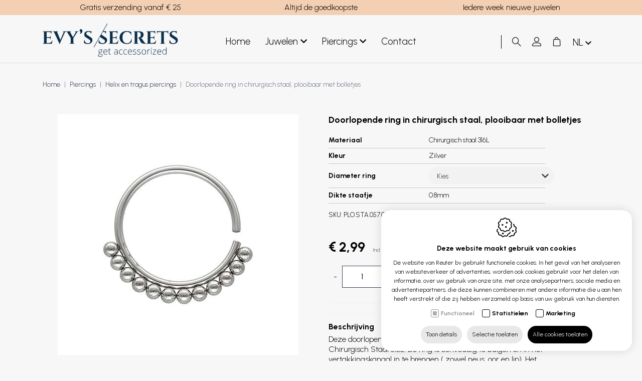

--- FILE ---
content_type: text/html; charset=utf-8
request_url: https://www.evyssecrets.com/nl/doorlopende-ring-in-chirurgisch-staal-plooibaar-met-bolletjes
body_size: 24029
content:
<!DOCTYPE html><html lang=nl><head><title>Doorlopende ring in chirurgisch staal, plooibaar met bolletjes - Evy&#39;s Secrets</title><meta charset=utf-8><meta name=viewport content="width=device-width, maximum-scale=5, initial-scale=1"><meta name=google-site-verification content=zRGneOVIW1NXYTLXXtR5AYaicP1LKi7bk53_I6cMqwc><meta name=google-site-verification content=y7OPUCoAiSE1BLvztdIAkSoLCt20FZ_QjUeYEvxWpZ4><meta property=og:title content="Evy's Secrets"><meta property=og:url content=https://www.evyssecrets.com/nl/doorlopende-ring-in-chirurgisch-staal-plooibaar-met-bolletjes><meta property=og:image content="https://www.evyssecrets.com/Uploads/Plo-sta-140-1.jpg?crop=120,120,-120,-120&amp;maxwidth=1200&amp;maxheight=1200&amp;quality=60&amp;mode=pad&amp;scale=both"><link rel=canonical href=https://www.evyssecrets.com/nl/doorlopende-ring-in-chirurgisch-staal-plooibaar-met-bolletjes><link rel=alternate href=https://www.evyssecrets.com/nl/doorlopende-ring-in-chirurgisch-staal-plooibaar-met-bolletjes hreflang=nl><link rel=alternate href=https://www.evyssecrets.com/fr/anneau-continu-en-acier-chirurgical-pliable-avec-boules hreflang=fr><link rel=alternate href=https://www.evyssecrets.com/en/continuous-ring-in-chirurgical-steel-pliable-with-balls hreflang=en><link rel=alternate href=https://www.evyssecrets.com/de/chirurgenstahl-ring-biegbar-mit-kugeln hreflang=de><link rel=dns-prefetch href=//fonts.googleapis.com><link rel=dns-prefetch href=//fonts.gstatic.com><link rel=preconnect href=https://fonts.googleapis.com><link rel=preconnect href=https://fonts.gstatic.com><link rel=dns-prefetch href=//www.google.com><link rel=preconnect href=//www.google.com><link rel=dns-prefetch href=//www.gstatic.com><link rel=preconnect href=https://www.gstatic.com><link rel="shortcut icon" type=image/x-icon href=/favicon.ico><link rel=apple-touch-icon sizes=180x180 href=/apple-touch-icon.png><link rel=icon type=image/png sizes=32x32 href=/favicon-32x32.png><link rel=icon type=image/png sizes=16x16 href=/favicon-16x16.png><link rel=manifest href=/site.webmanifest><link rel=mask-icon href=/safari-pinned-tab.svg color=#5bbad5><meta name=msapplication-TileColor content=#ffffff><meta name=theme-color content=#ffffff><link rel=preconnect href=//www.googletagmanager.com><link rel=preconnect href=https://www.google-analytics.com><script>window.dataLayer=window.dataLayer||[{'attributes':{'language':'nl'}}];function gtag(){dataLayer.push(arguments);}
gtag('consent','default',{'ad_storage':'denied','ad_user_data':'denied','ad_personalization':'denied','analytics_storage':'denied','functionality_storage':'granted','security_storage':'granted'});</script><script defer>(function(w,d,s,l,i){w[l]=w[l]||[];w[l].push({'gtm.start':new Date().getTime(),event:'gtm.js'});var f=d.getElementsByTagName(s)[0],j=d.createElement(s),dl=l!='dataLayer'?'&l='+l:'';j.async=true;j.src='https://www.googletagmanager.com/gtm.js?id='+i+dl;f.parentNode.insertBefore(j,f);})(window,document,'script','dataLayer','GTM-PLZ2VBJ');</script><link rel=preload href="/css/header?v=E3QuPFgivihbCVA0uB7xFLytBPVszr0cEW_FKrxhtXA1" as=style><link rel=preload href="/css/footer?v=kcEr5xiFS1jbh_Lh_jnpcaMmDYlbBdrob8QfTMeVBJk1" as=style><link rel=preload href=/scripts/jquery-3.4.1.min.js as=script><link rel=preload href="/scripts/footer?v=t_J3AWwCxZ8dJn6kO0At8tkCaTWQMuMxcqGjUqmxho01" as=script><link rel=preload href="https://fonts.googleapis.com/css2?family=Playfair+Display:ital,wght@0,400;0,500;1,400&amp;family=Urbanist:wght@300;400;700&amp;display=swap" as=style crossorigin><link rel=preload href=https://cdn.idcreation.be/Fonts/Icons/evisionweb-icons/fonts/evisionweb-icons.woff2?jgdbej as=font type=font/woff2 crossorigin><link rel=preload href=https://www.evyssecrets.com//images/logo.svg as=image><link href="/css/header?v=E3QuPFgivihbCVA0uB7xFLytBPVszr0cEW_FKrxhtXA1" rel=stylesheet><link rel=stylesheet href="https://fonts.googleapis.com/css2?family=Playfair+Display:ital,wght@0,400;0,500;1,400&amp;family=Urbanist:wght@300;400;700&amp;display=swap" crossorigin><script>var userAgent=window.navigator.userAgent;if(userAgent.indexOf('MSIE')>-1||userAgent.indexOf('Trident')>-1){window.location.assign('https://www.evyssecrets.com/'+'Error/NoSupportForIE');}</script><body class=js-body><noscript> <iframe src="https://www.googletagmanager.com/ns.html?id=GTM-PLZ2VBJ" height=0 width=0 style=display:none;visibility:hidden></iframe> </noscript>  <div id=js-site-loader class="site__loader site-loader loading__screen"> <div class=loading__screen--center> <svg xmlns=http://www.w3.org/2000/svg xmlns:xlink=http://www.w3.org/1999/xlink viewBox="0 0 49 52" shape-rendering=geometricPrecision text-rendering=geometricPrecision class=siteloader__icon><g id=eWC3h90rFiz2_tr transform="translate(24.500000,26) rotate(0)"><g id=eWC3h90rFiz2_ts transform=scale(0.750000,0.750000)><circle id=eWC3h90rFiz2 r=27.500000 transform=translate(0,0) fill-opacity=0 stroke-width=2 stroke-linecap=round stroke-dasharray=21.590000,21.590000 /></g></g><g id=eWC3h90rFiz3_ts transform="translate(24.500000,26) scale(0,0)"><circle id=eWC3h90rFiz3 r=30.047153 transform=translate(-0.055139,0.055139) opacity=0 stroke-width=5 stroke-opacity=0 stroke-linecap=round stroke-dashoffset=-276.464000 stroke-dasharray=21.590000,21.590000 /></g><g id=eWC3h90rFiz4 transform="matrix(0.35000000000000 0 0 0.35000000000000 17.78914651870728 17.42500000000000)"><line id=eWC3h90rFiz5 x1=3 y1=0 x2=3 y2=49 fill=none stroke-width=6 stroke-miterlimit=10 stroke-dashoffset=-49 stroke-dasharray=49 /><path id=eWC3h90rFiz6 d=M7.800000,3.100000L25.100000,3.100000C25.100000,3.100000,43.800000,3.100000,43.800000,24.500000C43.800000,45.900000,25,45.900000,25,45.900000L10.900000,45.900000L10.900000,32.300000 transform="matrix(1 0 0 1 0.11916400000000 -0)" fill=none stroke=rgb(255,255,255) stroke-width=6 stroke-miterlimit=10 stroke-dashoffset=108.720000 stroke-dasharray=108.720000,108.720000 /></g></svg> </div> </div> <div id=js-site-container class=site__container> <header id=js-header class="header d-print-none"> <div class="header__fractions header__fractions--top header-items d-none d-xl-flex"> <div class=container-lg> <div class="blok row"> <div class="col-12 col-md-4"> <div modtype=text class="moduleTextContent module"><p style=text-align:center>Gratis verzending vanaf € 25</div></div> <div class="col-12 col-md-4"> <div modtype=text class="moduleTextContent module"><p style=text-align:center>Altijd de goedkoopste</div></div> <div class="col-12 col-md-4"> <div modtype=text class="moduleTextContent module"><p style=text-align:center>Iedere week nieuwe juwelen</div></div> </div> </div> </div> <div class="header__fractions header__fractions--bottom header-items container-lg"> <div id=js-product-added class=header__productadded> </div> <div class="header__fraction header__fraction-1"> <div class="menu__wrapper d-block d-xl-none"> <button id=js-trigger-menu type=button class=trigger> <span class=trigger__bar></span> <span class=trigger__bar></span> <span class=trigger__bar></span> </button> </div> <a href=https://www.evyssecrets.com/nl class=logo__link> <img src=https://www.evyssecrets.com/images/logo.svg alt="Reuter bv" class="img-fluid logo__image" width=204 height=50> </a> </div> <div class="header__fraction header__fraction-2 d-none d-xl-flex"> <div class="link__wrapper d-none d-lg-flex"> <div class="bottommenu row m-0"> <div class="bottommenu__item col-auto"> <a href=https://www.evyssecrets.com/nl class=bottommenu__link>Home</a> </div> </div> </div> <div class="category-menu category-menu-lvl1--hover"> <div class=category-menu__wrapper> <div class="category-menu-lvl1 category-menu-lvl1--singlehover"> <div data-cid=1> <a class=category-menu-lvl1__item href=https://www.evyssecrets.com/nl/juwelen> Juwelen <div class=icon-arrow-down></div> </a> </div> <div class="category-menu-lvl2 category-menu-lvl2--singlehover--content"> <div class="category-menu__wrapper container-lg"> <div class=category-menu-lvl2> <ul class=category-menu-lvl2__list><li class=category-menu-lvl2__item data-cid=3> <a href=https://www.evyssecrets.com/nl/juwelen/armbanden class=category-menu-lvl2__link>Armbanden</a>  <li class=category-menu-lvl2__item data-cid=4> <a href=https://www.evyssecrets.com/nl/juwelen/oorhangers-staal class=category-menu-lvl2__link>Oorhangers staal</a>  <li class=category-menu-lvl2__item data-cid=5> <a href=https://www.evyssecrets.com/nl/juwelen/oorknopjes-kinderen class=category-menu-lvl2__link>Oorknopjes kinderen</a> </ul> </div> <div class=category-menu-lvl2> <ul class=category-menu-lvl2__list><li class=category-menu-lvl2__item data-cid=6> <a href=https://www.evyssecrets.com/nl/juwelen/oorknopjes-staal class=category-menu-lvl2__link>Oorknopjes staal</a>  <li class=category-menu-lvl2__item data-cid=7> <a href=https://www.evyssecrets.com/nl/juwelen/oorknopjes-zilver class=category-menu-lvl2__link>Oorknopjes zilver</a>  <li class=category-menu-lvl2__item data-cid=8> <a href=https://www.evyssecrets.com/nl/juwelen/oorringen-staal class=category-menu-lvl2__link>Oorringen staal</a> </ul> </div> <div class=category-menu-lvl2> <ul class=category-menu-lvl2__list><li class=category-menu-lvl2__item data-cid=9> <a href=https://www.evyssecrets.com/nl/juwelen/oorringen-zilver class=category-menu-lvl2__link>Oorringen zilver</a>  <li class=category-menu-lvl2__item data-cid=10> <a href=https://www.evyssecrets.com/nl/juwelen/juwelen-mannen class=category-menu-lvl2__link>Juwelen mannen</a>  <li class=category-menu-lvl2__item data-cid=11> <a href=https://www.evyssecrets.com/nl/juwelen/nieuwe-juwelen class=category-menu-lvl2__link>Nieuwe juwelen</a> </ul> </div> </div> </div> </div> <div class="category-menu-lvl1 category-menu-lvl1--singlehover"> <div data-cid=2> <a class=category-menu-lvl1__item href=https://www.evyssecrets.com/nl/piercings> Piercings <div class=icon-arrow-down></div> </a> </div> <div class="category-menu-lvl2 category-menu-lvl2--singlehover--content"> <div class="category-menu__wrapper container-lg"> <div class=category-menu-lvl2> <ul class=category-menu-lvl2__list><li class=category-menu-lvl2__item data-cid=15> <a href=https://www.evyssecrets.com/nl/piercings/helix-en-tragus-piercings class=category-menu-lvl2__link>Helix en tragus piercings</a>  <li class=category-menu-lvl2__item data-cid=22> <a href=https://www.evyssecrets.com/nl/piercings/piercingringen-click-ringen class=category-menu-lvl2__link>Piercingringen/click ringen</a>  <li class=category-menu-lvl2__item data-cid=36> <a href=https://www.evyssecrets.com/nl/piercings/charms-bedel class=category-menu-lvl2__link>Charms/Bedel</a>  <li class=category-menu-lvl2__item data-cid=21> <a href=https://www.evyssecrets.com/nl/piercings/nieuwe-piercings class=category-menu-lvl2__link>Nieuwe piercings</a>  <li class=category-menu-lvl2__item data-cid=13> <a href=https://www.evyssecrets.com/nl/piercings/bioflex class=category-menu-lvl2__link>Bioflex</a>  <li class=category-menu-lvl2__item data-cid=14> <a href=https://www.evyssecrets.com/nl/piercings/fake-piercings class=category-menu-lvl2__link>Fake piercings</a> </ul> </div> <div class=category-menu-lvl2> <ul class=category-menu-lvl2__list><li class=category-menu-lvl2__item data-cid=16> <a href=https://www.evyssecrets.com/nl/piercings/hoefijzer-piercings class=category-menu-lvl2__link>Hoefijzer piercings</a>  <li class=category-menu-lvl2__item data-cid=17> <a href=https://www.evyssecrets.com/nl/piercings/industrial-piercings class=category-menu-lvl2__link>Industrial piercings</a>  <li class=category-menu-lvl2__item data-cid=18> <a href=https://www.evyssecrets.com/nl/piercings/labret-piercings class=category-menu-lvl2__link>Labret piercings</a>  <li class=category-menu-lvl2__item data-cid=19> <a href=https://www.evyssecrets.com/nl/piercings/navelpiercings class=category-menu-lvl2__link>Navelpiercings</a>  <li class=category-menu-lvl2__item data-cid=20> <a href=https://www.evyssecrets.com/nl/piercings/neuspiercings class=category-menu-lvl2__link>Neuspiercings</a>  <li class=category-menu-lvl2__item data-cid=23> <a href=https://www.evyssecrets.com/nl/piercings/septum-piercings class=category-menu-lvl2__link>Septum piercings</a> </ul> </div> <div class=category-menu-lvl2> <ul class=category-menu-lvl2__list><li class=category-menu-lvl2__item data-cid=24> <a href=https://www.evyssecrets.com/nl/piercings/stretchers class=category-menu-lvl2__link>Stretchers</a>  <li class=category-menu-lvl2__item data-cid=25> <a href=https://www.evyssecrets.com/nl/piercings/tepelpiercings class=category-menu-lvl2__link>Tepelpiercings</a>  <li class=category-menu-lvl2__item data-cid=35> <a href=https://www.evyssecrets.com/nl/piercings/titanium class=category-menu-lvl2__link>Titanium</a>  <li class=category-menu-lvl2__item data-cid=26> <a href=https://www.evyssecrets.com/nl/piercings/tongpiercings-barbell class=category-menu-lvl2__link>Tongpiercings / Barbell</a>  <li class=category-menu-lvl2__item data-cid=27> <a href=https://www.evyssecrets.com/nl/piercings/tunnels-en-plugs class=category-menu-lvl2__link>Tunnels en plugs</a>  <li class=category-menu-lvl2__item data-cid=28> <a href=https://www.evyssecrets.com/nl/piercings/twister-piercings class=category-menu-lvl2__link>Twister piercings</a> </ul> </div> <div class=category-menu-lvl2> <ul class=category-menu-lvl2__list><li class=category-menu-lvl2__item data-cid=29> <a href=https://www.evyssecrets.com/nl/piercings/wenkbrauw-piercings class=category-menu-lvl2__link>Rook / Wenkbrauw piercings</a>  <li class=category-menu-lvl2__item data-cid=30> <a href=https://www.evyssecrets.com/nl/piercings/onderdelen-en-accessoires class=category-menu-lvl2__link>Onderdelen en accessoires</a> </ul> </div> </div> </div> </div> </div> </div> <div class="link__wrapper d-none d-lg-flex"> <div class="bottommenu row m-0 js-menu js-menu-bottommenu"> <div> <div class="d-flex d-xl-none burgermenu__header"> <div class="burgermenu__logo col"> <img src=https://www.evyssecrets.com/images/logo.svg class=img-fluid> </div> <div id=js-burgermenu class="d-md-flex d-xl-none burgermenu__close col-auto"> <span class=icon-close></span> </div> </div> </div> <div id=js-topmenu-xs class="topmenu-clone d-md-none"></div> <div class="bottommenu__item col-auto"> <a href=https://www.evyssecrets.com/nl/contact class="bottommenu__link js-menu-link-dropdown" data-id=100>Contact</a> </div> <div id=js-languages-xs class="languages-clone d-md-none"></div> </div> <div id=js-burgermenu class="d-flex d-xl-none burgermenu"> <div class="burgermenu__bar burgermenu__bar--top"></div> <div class="burgermenu__bar burgermenu__bar--center"></div> <div class="burgermenu__bar burgermenu__bar--bottom"></div> </div> </div> </div> <div class="header__fraction header__fraction-3"> <div class=link__wrapper> <div class="search__wrapper d-none d-md-flex"> <form action=/svc/nl/Search/Search defaultbutton=js-btn-search id=js-search-form method=post> <div id=js-search class=search> <span class="text-danger search__warning" style=display:none></span> <input autocomplete=search class="search__input js-search-input form-input inputfield" data-val=true data-val-required=* id=HeaderSearch_Search name=HeaderSearch.Search placeholder=Zoeken type=text> <button type=submit id=js-btn-search class=btn__search title=Zoeken> <span class="icon-search search__icon"></span> </button> <div id=js-search-toggle class=search__toggle></div> </div> </form> </div> <div id=js-dropdown-account class="link dropdown js-overlay-account-open"> <a> <span class="evw-icon icon-icon_user"></span> </a> <div id=js-dropdown-account-content class=dropdown-content> <a href=https://www.evyssecrets.com/nl/registreren class="header__user sublink sublink-register"> <span class="evw-icon icon-icon_settings_thinner"></span> <span>Registreren</span> </a> <a href="https://www.evyssecrets.com/nl/inloggen?returnurl=%7e%2fnl%2fdoorlopende-ring-in-chirurgisch-staal-plooibaar-met-bolletjes" class="header__user sublink sublink-login"> <span class="evw-icon icon-icon_logout_B"></span> <span>Inloggen</span> </a> </div> </div> <div id=js-header-button class=link> <a href=https://www.evyssecrets.com/nl/winkelmandje> <span class="evw-icon icon-icon_shopping-cart_B"></span> <span class="quantity__data d-none" id=js-header-caddyQuantity>0</span> </a> </div> <div class="d-none d-xl-flex"> <div class=languages__wrapper> <a id=js-btn-language class="btn__language category-menu__item bottommenu__link text-center" data-toggle=dropdown> nl <span class=icon-arrow-down></span> </a> <div id=js-languages class="languages dropdown-menu"> <a class="languages__link languages__link--active">nl</a> <a class=languages__link href=https://www.evyssecrets.com/fr/anneau-continu-en-acier-chirurgical-pliable-avec-boules>fr</a> <a class=languages__link href=https://www.evyssecrets.com/en/continuous-ring-in-chirurgical-steel-pliable-with-balls>en</a> <a class=languages__link href=https://www.evyssecrets.com/de/chirurgenstahl-ring-biegbar-mit-kugeln>de</a> </div> </div> </div> </div> </div> </div> <div id=js-attribute-filters class="header__filters d-flex d-lg-none"> </div> </header> <div id=js-overlay-menu class="overlay overlay--menu"> <div class=overlay__inner> <div class=overlay__header> <button type=button class="overlay__close icon-close js-overlay-menu-close"></button> <img src=/images/logo.svg alt="" class=overlay__logo width=204 height=50> </div> <div class=overlay__body> <ul><li class=js-listitem> <button role=button class="js-trigger-list overlay__button overlay__button--dropdown is-open">Onze catalogus</button> <ul class=overlay__menu-list><li class="overlay__menu-listitem js-listitem"> <div class="js-trigger-list overlay__menu-link overlay__button--link overlay__button--dropdown"> <a href=https://www.evyssecrets.com/nl/juwelen class=overlay__link data-cid=1>Juwelen</a> <div class=overlay__toggle></div> </div> <ul class=overlay__menu-list><li class="overlay__menu-listitem js-listitem"> <a href=https://www.evyssecrets.com/nl/juwelen/armbanden class=overlay__menu-link data-cid=3>Armbanden</a>  <li class="overlay__menu-listitem js-listitem"> <a href=https://www.evyssecrets.com/nl/juwelen/oorhangers-staal class=overlay__menu-link data-cid=4>Oorhangers staal</a>  <li class="overlay__menu-listitem js-listitem"> <a href=https://www.evyssecrets.com/nl/juwelen/oorknopjes-kinderen class=overlay__menu-link data-cid=5>Oorknopjes kinderen</a>  <li class="overlay__menu-listitem js-listitem"> <a href=https://www.evyssecrets.com/nl/juwelen/oorknopjes-staal class=overlay__menu-link data-cid=6>Oorknopjes staal</a>  <li class="overlay__menu-listitem js-listitem"> <a href=https://www.evyssecrets.com/nl/juwelen/oorknopjes-zilver class=overlay__menu-link data-cid=7>Oorknopjes zilver</a>  <li class="overlay__menu-listitem js-listitem"> <a href=https://www.evyssecrets.com/nl/juwelen/oorringen-staal class=overlay__menu-link data-cid=8>Oorringen staal</a>  <li class="overlay__menu-listitem js-listitem"> <a href=https://www.evyssecrets.com/nl/juwelen/oorringen-zilver class=overlay__menu-link data-cid=9>Oorringen zilver</a>  <li class="overlay__menu-listitem js-listitem"> <a href=https://www.evyssecrets.com/nl/juwelen/juwelen-mannen class=overlay__menu-link data-cid=10>Juwelen mannen</a>  <li class="overlay__menu-listitem js-listitem"> <a href=https://www.evyssecrets.com/nl/juwelen/nieuwe-juwelen class=overlay__menu-link data-cid=11>Nieuwe juwelen</a> </ul>  <li class="overlay__menu-listitem js-listitem"> <div class="js-trigger-list overlay__menu-link overlay__button--link overlay__button--dropdown"> <a href=https://www.evyssecrets.com/nl/piercings class=overlay__link data-cid=2>Piercings</a> <div class=overlay__toggle></div> </div> <ul class=overlay__menu-list><li class="overlay__menu-listitem js-listitem"> <a href=https://www.evyssecrets.com/nl/piercings/helix-en-tragus-piercings class=overlay__menu-link data-cid=15>Helix en tragus piercings</a>  <li class="overlay__menu-listitem js-listitem"> <a href=https://www.evyssecrets.com/nl/piercings/piercingringen-click-ringen class=overlay__menu-link data-cid=22>Piercingringen/click ringen</a>  <li class="overlay__menu-listitem js-listitem"> <a href=https://www.evyssecrets.com/nl/piercings/charms-bedel class=overlay__menu-link data-cid=36>Charms/Bedel</a>  <li class="overlay__menu-listitem js-listitem"> <a href=https://www.evyssecrets.com/nl/piercings/nieuwe-piercings class=overlay__menu-link data-cid=21>Nieuwe piercings</a>  <li class="overlay__menu-listitem js-listitem"> <a href=https://www.evyssecrets.com/nl/piercings/bioflex class=overlay__menu-link data-cid=13>Bioflex</a>  <li class="overlay__menu-listitem js-listitem"> <a href=https://www.evyssecrets.com/nl/piercings/fake-piercings class=overlay__menu-link data-cid=14>Fake piercings</a>  <li class="overlay__menu-listitem js-listitem"> <a href=https://www.evyssecrets.com/nl/piercings/hoefijzer-piercings class=overlay__menu-link data-cid=16>Hoefijzer piercings</a>  <li class="overlay__menu-listitem js-listitem"> <a href=https://www.evyssecrets.com/nl/piercings/industrial-piercings class=overlay__menu-link data-cid=17>Industrial piercings</a>  <li class="overlay__menu-listitem js-listitem"> <a href=https://www.evyssecrets.com/nl/piercings/labret-piercings class=overlay__menu-link data-cid=18>Labret piercings</a>  <li class="overlay__menu-listitem js-listitem"> <a href=https://www.evyssecrets.com/nl/piercings/navelpiercings class=overlay__menu-link data-cid=19>Navelpiercings</a>  <li class="overlay__menu-listitem js-listitem"> <a href=https://www.evyssecrets.com/nl/piercings/neuspiercings class=overlay__menu-link data-cid=20>Neuspiercings</a>  <li class="overlay__menu-listitem js-listitem"> <a href=https://www.evyssecrets.com/nl/piercings/septum-piercings class=overlay__menu-link data-cid=23>Septum piercings</a>  <li class="overlay__menu-listitem js-listitem"> <a href=https://www.evyssecrets.com/nl/piercings/stretchers class=overlay__menu-link data-cid=24>Stretchers</a>  <li class="overlay__menu-listitem js-listitem"> <a href=https://www.evyssecrets.com/nl/piercings/tepelpiercings class=overlay__menu-link data-cid=25>Tepelpiercings</a>  <li class="overlay__menu-listitem js-listitem"> <a href=https://www.evyssecrets.com/nl/piercings/titanium class=overlay__menu-link data-cid=35>Titanium</a>  <li class="overlay__menu-listitem js-listitem"> <a href=https://www.evyssecrets.com/nl/piercings/tongpiercings-barbell class=overlay__menu-link data-cid=26>Tongpiercings / Barbell</a>  <li class="overlay__menu-listitem js-listitem"> <a href=https://www.evyssecrets.com/nl/piercings/tunnels-en-plugs class=overlay__menu-link data-cid=27>Tunnels en plugs</a>  <li class="overlay__menu-listitem js-listitem"> <a href=https://www.evyssecrets.com/nl/piercings/twister-piercings class=overlay__menu-link data-cid=28>Twister piercings</a>  <li class="overlay__menu-listitem js-listitem"> <a href=https://www.evyssecrets.com/nl/piercings/wenkbrauw-piercings class=overlay__menu-link data-cid=29>Rook / Wenkbrauw piercings</a>  <li class="overlay__menu-listitem js-listitem"> <a href=https://www.evyssecrets.com/nl/piercings/onderdelen-en-accessoires class=overlay__menu-link data-cid=30>Onderdelen en accessoires</a> </ul> </ul>  <li class=js-listitem> <a href=https://www.evyssecrets.com/nl/contact class=overlay__button data-id=100>Contact</a> </ul> </div> <div class=overlay__footer> <div class=languages> <ul id=js-languages-mobile class=languages__list><li class="languages__listitem language"> <a class="language__link languages__link--active">nl</a>  <li class="languages__listitem language"> <a href=https://www.evyssecrets.com/fr/anneau-continu-en-acier-chirurgical-pliable-avec-boules class=language__link>fr</a>  <li class="languages__listitem language"> <a href=https://www.evyssecrets.com/en/continuous-ring-in-chirurgical-steel-pliable-with-balls class=language__link>en</a>  <li class="languages__listitem language"> <a href=https://www.evyssecrets.com/de/chirurgenstahl-ring-biegbar-mit-kugeln class=language__link>de</a> </ul> </div> </div> </div> </div> <div id=js-overlay-search class="overlay overlay--search"> <div class=overlay__inner> <div class=overlay__header> <button type=button class="overlay__close icon-close js-overlay-search-close">Sluiten</button> <form action=/svc/nl/Search/SearchBottom defaultbutton=js-btn-search-overlay id=js-search-form-overlay method=post> <div class=container-lg> <input id=OverlaySearch.Search name=Search type=search class="js-overlay-search-title overlay__keyword"> <button class="d-none js-btn-search-overlay"></button> </div> </form> </div> <div class=overlay__body> <div id=js-overlay-search-content class=container-lg></div> </div> <div class=overlay__footer></div> </div> </div> <div id=js-attribute-overlays class=js-attribute-filter> <div class="overlay overlay--filters js-overlay-filters d-flex d-lg-none" data-overlayid=overlay--filter--151> <div class=overlay__inner> <div class=overlay__header> <div class=overlay__title>Materiaal</div> <span class="js-attribute-selectedamount overlay__label overlay__label--amount" data-id=overlay--filter--151></span> <button type=button class="overlay__close icon-close js-overlay-filters-close"></button> </div> <div class=overlay__body> <ul class="overlay__list jsAttFilterContainer" data-id=overlay--filter--151><li class=overlay__listitem> <div class=container__radiobutton> <input id=radio_712 class="input js-attribute js-overlay-filters-close" type=radio name=rbtn-151 data-max=1 data-container-id=overlay--filter--151 data-id=712 onchange=attFilterController.applyFilter(this)> <label for=radio_712> Chirurgisch staal 316L </label> </div> </ul> </div> </div> <span class=overlay__gradient></span> </div> <div class="overlay overlay--filters js-overlay-filters d-flex d-lg-none" data-overlayid=overlay--filter--150> <div class=overlay__inner> <div class=overlay__header> <div class=overlay__title>Kleur</div> <span class="js-attribute-selectedamount overlay__label overlay__label--amount" data-id=overlay--filter--150></span> <button type=button class="overlay__close icon-close js-overlay-filters-close"></button> </div> <div class=overlay__body> <ul class="overlay__list jsAttFilterContainer" data-id=overlay--filter--150><li class=overlay__listitem> <div class=container__radiobutton> <input id=radio_550 class="input js-attribute js-overlay-filters-close" type=radio name=rbtn-150 data-max=1 data-container-id=overlay--filter--150 data-id=550 onchange=attFilterController.applyFilter(this)> <label for=radio_550> Zilver </label> </div> </ul> </div> </div> <span class=overlay__gradient></span> </div> <div class="overlay overlay--filters js-overlay-filters d-flex d-lg-none" data-overlayid=overlay--filter--159> <div class=overlay__inner> <div class=overlay__header> <div class=overlay__title>Diameter ring</div> <span class="js-attribute-selectedamount overlay__label overlay__label--amount" data-id=overlay--filter--159></span> <button type=button class="overlay__close icon-close js-overlay-filters-close"></button> </div> <div class=overlay__body> <ul class="overlay__list jsAttFilterContainer" data-id=overlay--filter--159><li class=overlay__listitem> <div class=container__radiobutton> <input id=radio_650 class="input js-attribute js-overlay-filters-close" type=radio name=rbtn-159 data-max=1 data-container-id=overlay--filter--159 data-id=650 onchange=attFilterController.applyFilter(this)> <label for=radio_650> 8mm </label> </div>  <li class=overlay__listitem> <div class=container__radiobutton> <input id=radio_651 class="input js-attribute js-overlay-filters-close" type=radio name=rbtn-159 data-max=1 data-container-id=overlay--filter--159 data-id=651 onchange=attFilterController.applyFilter(this)> <label for=radio_651> 10mm </label> </div> </ul> </div> </div> <span class=overlay__gradient></span> </div> <div class="overlay overlay--filters js-overlay-filters d-flex d-lg-none" data-overlayid=overlay--filter--157> <div class=overlay__inner> <div class=overlay__header> <div class=overlay__title>Dikte staafje</div> <span class="js-attribute-selectedamount overlay__label overlay__label--amount" data-id=overlay--filter--157></span> <button type=button class="overlay__close icon-close js-overlay-filters-close"></button> </div> <div class=overlay__body> <ul class="overlay__list jsAttFilterContainer" data-id=overlay--filter--157><li class=overlay__listitem> <div class=container__radiobutton> <input id=radio_623 class="input js-attribute js-overlay-filters-close" type=radio name=rbtn-157 data-max=1 data-container-id=overlay--filter--157 data-id=623 onchange=attFilterController.applyFilter(this)> <label for=radio_623> 0.8mm </label> </div> </ul> </div> </div> <span class=overlay__gradient></span> </div> <div class="overlay overlay--filters js-overlay-filters d-flex d-lg-none" data-overlayid=overlay--filter--price> <div class=overlay__inner> <div class=overlay__header> <div class=overlay__title>Prijs</div> <span class="js-attribute-selectedamount overlay__label overlay__label--amount" data-id=overlay--filter--price></span> <button type=button class="overlay__close icon-close js-overlay-filters-close"></button> </div> <div class=overlay__body> <div class="container-filter container-filter--pricerange"> Van <input type=number id=js-filter-min-price class=js-current-min-price min=0 max=0 value=0> tot <input type=number id=js-filter-max-price class=js-current-max-price min=0 max=0 value=0> </div> </div> <div class=overlay__footer> <button type=button class="overlay__button js-overlay-filters-close js-filter-price-header" data-id=overlay--filter--price>Opslaan</button> </div> </div> <span class=overlay__gradient></span> </div> </div> <div class="overlay overlay--user js-overlay-account d-flex d-xl-none" data-id=overlay--account> <div class=overlay__inner> <div class=overlay__header> <button type=button class="overlay__close icon-close js-overlay-account-close">Sluiten</button> </div> <div class=overlay__body> <div class=overlay__buttongroup> <a href=https://www.evyssecrets.com/nl/registreren class="overlay__button overlay__button--icon icon-icon_settings_thinner">Registreren</a> <a href=https://www.evyssecrets.com/nl/inloggen class="overlay__button icon-icon_logout_B overlay__button--icon overlay__button--login">Inloggen</a> </div> </div> </div> </div> <main class=site__main> <div id=js-website-container class=site__contentcontainer> <div class=site__contentbackground> <div class=site__content> <div class=product> <div id=js-banner-container class="banner__container js-banner-noimage banner__container--product"> </div> <input type=hidden id=hdnKeepBottomNavigationOpen value=js-bottomnav-add-to-cart> <div id=js-breadcrumb-container class="container container-lg"> <nav class=nav__breadcrumb aria-label=breadcrumb> <ol class=breadcrumb><li class="breadcrumb-item active" aria-current=page><a class=breadcrumb-link href=https://www.evyssecrets.com/nl>Home</a><li class="breadcrumb-item active" aria-current=page><a class=breadcrumb-link href=https://www.evyssecrets.com/nl/piercings>Piercings</a><li class="breadcrumb-item active" aria-current=page><a class=breadcrumb-link href=https://www.evyssecrets.com/nl/piercings/helix-en-tragus-piercings>Helix en tragus piercings</a><li class=breadcrumb-item>Doorlopende ring in chirurgisch staal, plooibaar met bolletjes</ol> </nav> </div> <input id=hdnDisplayAddToCart name=hdnDisplayAddToCart type=hidden value=true> <div style=background-color:burlywood;font-size:9px;display:none> <input length=11 data-val=true data-val-number="The field FinishID must be a number." data-val-required="The FinishID field is required." id=FinishID name=FinishID type=hidden value=5809> <div data-id=5809 data-finish-selected="5809 == 5809" data-stock=6 data-haspromo=no data-price="€ 2,99" data-promoprice="€ 2,99" data-reference=Plo.Sta.057 class=js-hidden-finish-row style=background-color:cornflowerblue> <div class=js-hidden-finish-attribute data-column=150 data-value=550 style=min-width:100px;display:inline-block;padding:2px;margin:2px;background-color:palegoldenrod>Zilver</div> <div class=js-hidden-finish-attribute data-column=157 data-value=623 style=min-width:100px;display:inline-block;padding:2px;margin:2px;background-color:palegoldenrod>0.8mm</div> <div class=js-hidden-finish-attribute data-column=159 data-value=650 style=min-width:100px;display:inline-block;padding:2px;margin:2px;background-color:palegoldenrod>8mm</div> <div class=js-hidden-finish-attribute data-column=151 data-value=712 style=min-width:100px;display:inline-block;padding:2px;margin:2px;background-color:palegoldenrod>Chirurgisch staal 316L</div> </div> <div data-id=5810 data-finish-selected="5809 == 5810" data-stock=10 data-haspromo=no data-price="€ 2,99" data-promoprice="€ 2,99" data-reference=Plo.Sta.059 class=js-hidden-finish-row> <div class=js-hidden-finish-attribute data-column=150 data-value=550 style=min-width:100px;display:inline-block;padding:2px;margin:2px;background-color:palegoldenrod>Zilver</div> <div class=js-hidden-finish-attribute data-column=157 data-value=623 style=min-width:100px;display:inline-block;padding:2px;margin:2px;background-color:palegoldenrod>0.8mm</div> <div class=js-hidden-finish-attribute data-column=159 data-value=651 style=min-width:100px;display:inline-block;padding:2px;margin:2px;background-color:palegoldenrod>10mm</div> <div class=js-hidden-finish-attribute data-column=151 data-value=712 style=min-width:100px;display:inline-block;padding:2px;margin:2px;background-color:palegoldenrod>Chirurgisch staal 316L</div> </div> </div> <div class="container container-lg product__heading product__wrapper"> <div class=row> <div class="product__pictures col-12 col-md-6"> <div class=picture-list> <div class="picture-main js-slick-gallery js-slick-productpictureslideshow"> <div> <a href="https://www.evyssecrets.com/Uploads/Plo-sta-140-1.jpg?crop=120,120,-120,-120&amp;maxwidth=1600&amp;maxheight=900&amp;quality=60&amp;format=jpg&amp;mode=max" class=js-fancybox data-fancybox=product> <img data-finishid="" src="https://www.evyssecrets.com/Uploads/Plo-sta-140-1.jpg?crop=120,120,-120,-120&amp;maxwidth=480&amp;maxheight=480&amp;quality=60&amp;format=jpg&amp;scale=both" data-image-width=1200 data-image-height=1200 class=img-fluid> </a> </div> </div> </div> <div class=d-none> <div class="js-single js-slick-productpictureslideshow"> <div> <img data-finishid="" src="https://www.evyssecrets.com/Uploads/Plo-sta-140-1.jpg?crop=120,120,-120,-120&amp;maxheight=100&amp;quality=60&amp;format=jpg" class=img-fluid> </div> </div> </div> </div> <div class="product__information information col-12 col-md-6"> <h1 id=dvTitle class=information__title>Doorlopende ring in chirurgisch staal, plooibaar met bolletjes</h1> <div class=information__short> </div> <div class="product__finishes finishes js-attributes-finish"> <div id=js-attributes class=js-attributes> <h2 class="product__title product__title--sectiontitle"> Eigenschappen </h2> <div class="attribute js-attribute"> <div class="attribute__label js-attribute-label">Materiaal</div> <div class="attribute__value js-attribute-selectionvalues" data-id=151> <div class="js-attribute-value js-attribute-selectionvalue" data-id=712> Chirurgisch staal 316L </div> </div> </div> <div class="attribute js-attribute"> <div class="attribute__label js-attribute-label">Kleur</div> <div class="attribute__value js-attribute-selectionvalues" data-id=150> <div class="js-attribute-value js-attribute-selectionvalue" data-id=550> Zilver </div> </div> </div> <div class="attribute js-attribute"> <div class="attribute__label js-attribute-label">Diameter ring</div> <div class="attribute__value js-attribute-selectionvalues" data-id=159> <div class="js-attribute-value js-overlay-filters-open" data-id=650 data-overlayid=overlay--filter--159> <div class="js-choice-wrapper choice__wrapper dropdown"> <div style=display:none class=selected__value>Kies</div> <div class="choice__header dropdown-toggle" data-toggle=dropdown aria-haspopup=true aria-expanded=false> <div class=choice__header__default> Kies </div> <div class="choice__header__icon evw-icon icon-arrow-down"></div> </div> <div class="choice__content dropdown-menu"> <div class="radiobuttons radiobuttons--vertical"> <ul><li class="container-radiobutton js-attribute-selectionvalue" data-id=650> <input type=radio id=rbt-650 value=8mm name="Diameter ring"> <label for=rbt-650>8mm</label>  <li class="container-radiobutton js-attribute-selectionvalue" data-id=651> <input type=radio id=rbt-651 value=10mm name="Diameter ring"> <label for=rbt-651>10mm</label> </ul> </div> </div> </div> </div> </div> </div> <div class="attribute js-attribute"> <div class="attribute__label js-attribute-label">Dikte staafje</div> <div class="attribute__value js-attribute-selectionvalues" data-id=157> <div class="js-attribute-value js-attribute-selectionvalue" data-id=623> 0.8mm </div> </div> </div> </div> </div> <div style=font-size:13px;text-transform:uppercase;margin-top:15px> SKU:&nbsp;<span id=js-reference>Plo.Sta.057.0</span> </div> <div> <div class="product__prices js-price-container"> <div id=js-price-from class=product__pricefrom style=visibility:hidden> Vanaf </div> <div class=product__priceblock> <span class="product__price product__price--linethrough d-none js-productprice-scrappedpromo"></span> <span class="product__price js-productprice">&euro;&nbsp;2,99</span> <span class=product__price--vat>Incl. BTW</span> </div> </div> </div> <form action=/svc/nl/Cart/AddToCart class=js-add-to-cart-form defaultbutton=js-btn-add-to-cart method=post><input name=__RequestVerificationToken type=hidden value=wETEHaiwXhKeC5B4wKKoUTTt474s-gKt_1TQq_6wfv2SMX5OvzOnfdUmZV20ikBAoSzWQHc8-a_yem5NI_94xiYX-d0iuCLbCPfbTQmIvGk1> <div class="product__order d-none d-md-flex"> <div id=js-quantity-container class=product__quantity__wrapper> <button type=button id=js-quantity-min class="btn__addtocart btn__addtocart--min" onclick=productDetailController.quantityMin(this) data-step=1> <span>-</span> </button> <input id=Quantity name=Quantity class="product__quantity js-quantity js-quantity-limit" value=1 min=1 max=6 data-val=true data-val-range="Invalid number" data-val-range-min=1 data-val-range-max=6> <button type=button id=js-quantity-plus onclick=productDetailController.quantityPlus(this) class="btn__addtocart btn__addtocart--plus" data-step=1> <span>+</span> </button> </div> <div id=js-add-to-cart-container class=js-add-to-cart-container> <button type=submit class="btn btn__addtocart btn__addtocart--caddy js-btn-add-to-cart btn--primary" data-price=2,99000000 data-id=2784 data-finishid=5809 data-name="Doorlopende ring in chirurgisch staal, plooibaar met bolletjes"> <span class=main> <span class=text> Toevoegen aan winkelmandje </span> </span> </button> </div> </div> </form> <span class="text-danger field-validation-error js-quantity-message" data-valmsg-for=Quantity data-valmsg-replace=true><span id=Quantity-error></span></span> <div class=product__stock> <span class="product__label product__label--nostock js-stock js-no-stock" style=display:none>Tijdelijk onbeschikbaar</span> <span class="product__label product__label--stock js-stock js-has-stock" style=display:none>Op voorraad</span> </div> <div class="information__content pt-3"> <div style=margin-bottom:5px;font-weight:bold>Beschrijving</div> <div class="blok row"><div class=col-12><div modtype=text class="moduleTextContent module"><p>Deze doorlopende ring is vervaardigd uit hoogwaardig Chirurgisch Staal 316L. De ring is eenvoudig te buigen en in het vertakkingskanaal in te brengen ( zowel neus, oor en lip). Het gebruikte materiaal wordt gekenmerkt door zijn speciale eigenschappen zoals kleurechtheid en materiaalweerstand. De ring heeft een staafdikte van 0.8 mm en is verkrijgbaar in diameters 8 mm en 10 mm.</div></div></div> </div> </div> </div> </div> <div id=more> </div> </div> <div class="container container-lg"> <button type=button class="btn cart__button--previous js-back"> <span class=icon-arrow-left></span><span>Terug</span> </button> </div> </div> </div> </div> <div id=js-loading class=loading__screen style=display:none> <div class=loading__screen--center> <img src=/Images/loader.svg> </div> </div> </main> <footer class="site__footer footer d-print-none"> <div class="container container-lg footer__container"> <div class="row footer__content"> <div class="col footer__col text-center align-items-center text-lg-left justify-content-between d-flex flex-column footer--logo"> <img src=https://www.evyssecrets.com/images/logo.svg alt="Reuter bv" class="img-fluid footer__logo logo__image" width=285 height=70> </div> <div class="col footer__col text-center text-lg-left"> <label class=footer__title>Nuttige links</label> <ul class=infopages--account><li class=infopages__item><a class=infopages__link href=https://www.evyssecrets.com/nl/mijn-gegevens>Mijn gegevens</a> <li class=infopages__item><a class=infopages__link href=https://www.evyssecrets.com/nl/winkelmandje>Winkelmandje</a></ul> <ul class=infopages><li class=infopages__item><a class=infopages__link href=https://www.evyssecrets.com/nl/maten>Maten</a> <li class=infopages__item><a class=infopages__link href=https://www.evyssecrets.com/nl/materialen>Materialen</a> <li class=infopages__item><a class=infopages__link href=https://www.evyssecrets.com/nl/algemene-voorwaarden>Algemene voorwaarden</a> <li class=infopages__item><a class=infopages__link href=https://www.evyssecrets.com/nl/betaalmethodes>Betaalmethodes</a> <li class=infopages__item><a class=infopages__link href=https://www.evyssecrets.com/nl/verzendkosten>Verzendkosten</a> <li class=infopages__item><a class=infopages__link href=https://www.evyssecrets.com/nl/levering>Levering</a> <li class=infopages__item><a class=infopages__link href=https://www.evyssecrets.com/nl/herroepingsrecht>Herroepingsrecht</a></ul> </div> <div class="col footer__col text-center text-lg-left"> <label class=footer__title>Sitemap</label> <ul class=sitemap><li class=sitemap__item> <a class=sitemap__link href=https://www.evyssecrets.com/nl>Home</a>  <li class=sitemap__item> <a class=sitemap__link href=https://www.evyssecrets.com/nl/juwelen>Juwelen</a>  <li class=sitemap__item> <a class=sitemap__link href=https://www.evyssecrets.com/nl/piercings>Piercings</a>  <li class=sitemap__item> <a class=sitemap__link href=https://www.evyssecrets.com/nl/contact>Contact</a> </ul> </div> <div class="col footer__col text-center text-lg-left"> <label class=footer__title>Contact</label> <address itemscope itemtype=http://schema.org/Organization class=contactinfo> <div itemprop=name class="contactinfo__label contactinfo__label--company">Reuter bv</div> <div itemscope itemtype=http://schema.org/PostalAddress> <div itemprop=streetAddress class=contactinfo__label>Astridlaan 20</div> <div><span itemprop=postalCode class=contactinfo__label>8370</span> <span itemprop=addressLocality class=contactinfo__label>Blankenberge</span></div> <div itemprop=addressCountry class=contactinfo__label>Belgi&#235;</div> </div> <br> <div itemprop=vatID class=contactinfo__label>BTW: BE 0426 727 348</div> <div><span class=contactinfo__label>E:</span> <span itemprop=email> <span class="js-email email" data-user=info data-domain=evyssecrets data-toplevel=com></span> </span></div> </address> <div class=social> <a href="https://www.facebook.com/evyssecrets/" target=_blank rel=noopener aria-label="Facebook link" class="social__link js-social-link social__link--facebook"> <span class=icon-facebook></span> </a> <a href="https://www.instagram.com/evyssecrets/" target=_blank rel=noopener aria-label="Instagram link" class="social__link js-social-link social__link--instagram"> <span class=icon-instagram></span> </a> </div> </div> <div class="col footer__col"> <div class=footer__paymentoptions> <img src=[data-uri] class=js-unveil data-src=https://www.mollie.com/external/icons/payment-methods/applepay.svg alt="Apple Pay" width=32 height=24> <img src=[data-uri] class=js-unveil data-src=https://www.mollie.com/external/icons/payment-methods/creditcard.svg alt=Card width=32 height=24> <img src=[data-uri] class=js-unveil data-src=https://www.mollie.com/external/icons/payment-methods/ideal.svg alt=iDEAL width=32 height=24> <img src=[data-uri] class=js-unveil data-src=https://www.mollie.com/external/icons/payment-methods/bancontact.svg alt=Bancontact width=32 height=24> <img src=[data-uri] class=js-unveil data-src=https://www.mollie.com/external/icons/payment-methods/eps.svg alt=eps width=32 height=24> <img src=[data-uri] class=js-unveil data-src=https://www.mollie.com/external/icons/payment-methods/kbc.svg alt="KBC/CBC Payment Button" width=32 height=24> <img src=[data-uri] class=js-unveil data-src=https://www.mollie.com/external/icons/payment-methods/belfius.svg alt="Belfius Pay Button" width=32 height=24> <img src=[data-uri] class=js-unveil data-src=https://www.mollie.com/external/icons/payment-methods/banktransfer.svg alt="Bank transfer" width=32 height=24> </div> </div> </div> </div> <div class="container container-lg footer__container"> <div class=extra-info> <span class=extra-info__item> <a class=extra-info__link href="https://www.idcreation.be/nl/" target=_blank rel=noopener>Webdesign by IDcreation 2022</a> </span> <span class=extra-info__item><a class=extra-info__link href=https://www.evyssecrets.com/nl/cookie-policy>Cookie policy</a></span> <span class=extra-info__item><a class=extra-info__link href=https://www.evyssecrets.com/nl/privacy-policy>Privacy policy</a></span> <span class=extra-info__item><a class=extra-info__link href=https://www.evyssecrets.com/nl/sitemap>Sitemap</a></span> </div> <br> </div> </footer> <a id=js-button-top class=btn__top><span class=icon-arrow-up></span></a> </div> <div id=js-gdpr class=gdpr data-show=true> <input type=hidden id=js-gdpr-cookie-expiry value=2027-01-18> <div class=gdpr__wrapper> <div class=gdpr__icon> <span class=icon-cookie></span> </div> <div class=gdpr__content> <span class=gdpr__content__title>Deze website maakt gebruik van cookies</span> <span>De website van Reuter bv gebruikt functionele cookies. In het geval van het analyseren van websiteverkeer of advertenties, worden ook cookies gebruikt voor het delen van informatie, over uw gebruik van onze site, met onze analysepartners, sociale media en advertentiepartners, die deze kunnen combineren met andere informatie die u aan hen heeft verstrekt of die zij hebben verzameld op basis van uw gebruik van hun diensten.</span> <div class=gdpr__choices> <div> <input type=checkbox id=js-gdpr-functional disabled checked> <label for=js-gdpr-functional>Functioneel</label> </div> <div> <input type=checkbox id=js-gdpr-statistics> <label for=js-gdpr-statistics>Statistieken</label> </div> <div> <input type=checkbox id=js-gdpr-marketing> <label for=js-gdpr-marketing>Marketing</label> </div> </div> </div> <div class="gdpr__buttons js-gdpr-buttons-detail)"> <div id=js-gdpr-info class="gdpr__action gdpr__action--info"> <span class=gdpr__showdetails>Toon details</span> <span class=gdpr__hidedetails>Verberg details</span> </div> <a id=js-gdpr-accept class="gdpr__action gdpr__action--acceptselection">Selectie toelaten</a> <a id=js-gdpr-accept-all class="gdpr__action gdpr__action--acceptall">Alle cookies toelaten</a> </div> <div class="gdpr__details js-gdpr-details" style=display:none> <div style=display:flex> <div class="js-gdpr-tab gdpr__tab gdpr__tab--selected js-toggle-gdpr-block" data-type=about> <span>Over cookies</span> </div> <div class="js-gdpr-tab gdpr__tab js-toggle-gdpr-block" data-type=declaration> <span>Cookie verklaring</span> </div> </div> <div class="gdpr__block js-gdpr-block js-gdpr-about"> <span>Cookies zijn kleine gegevens- of tekstbestanden die op uw computer of mobiele apparaat zijn geïnstalleerd wanneer u een website bezoekt of een (mobiele) toepassing gebruikt. Het cookiebestand bevat een unieke code waarmee uw browser herkend kan worden door de website of webtoepassing tijdens het bezoek aan de online service of tijdens opeenvolgende, herhaalde bezoeken. Cookies kunnen worden geplaatst door de server van de website of applicatie die u bezoekt, maar ook door servers van derden die al dan niet met deze website of applicatie samenwerken.<br><br>Cookies maken over het algemeen de interactie tussen de bezoeker en de website of applicatie gemakkelijker en sneller en helpen de bezoeker om te navigeren tussen de verschillende delen van een website of applicatie.<br><br>De wetgeving vereist dat cookies mogen worden geplaatst op uw toestel als deze noodzakelijk zijn voor de werking van deze website. Voor het plaatsen van alle andere types cookies is uw toestemming vereist. Op eender welk moment kan u uw voorkeuren wijzigen of uw goedkeuring intrekken, via de Cookie Verklaring op onze website.<br>Via onze privacy policy vindt u informatie over hoe wij uw persoonsgegevens verwerken.<br><br><a href=https://www.evyssecrets.com/nl/cookie-policy>Cookie policy</a>&nbsp;-&nbsp;<a href=https://www.evyssecrets.com/nl/privacy-policy>Privacy policy</a></span> </div> <div class="gdpr__block gdpr__block--declaration js-gdpr-block js-gdpr-declaration" style=display:none> <div class=gdpr__block__subtabs> <div class="js-gdpr-subtab gdpr__subtab gdpr__subtab--selected js-toggle-gdpr-category" data-type=functional> <span>Functioneel</span> </div> <div class="js-gdpr-subtab gdpr__subtab js-toggle-gdpr-category" data-type=statistics> <span>Statistieken</span> </div> <div class="js-gdpr-subtab gdpr__subtab js-toggle-gdpr-category" data-type=marketing> <span>Marketing</span> </div> </div> <div class=gdpr__block__categoryblock> <div class="js-gdpr-categoryblock js-gdpr-categoryblock-functional"> <div class=gdpr__categoryinfo> <span>Functionele cookies helpen een website bruikbaar te maken door basisfuncties zoals paginanavigatie te voorzien, en toegang tot beveiligde delen van de website mogelijk te maken. De website kan niet naar behoren functioneren zonder deze cookies.</span> </div> <div class=js-gdpr-loading style=text-align:center> <img src=/Images/loading_small.gif> </div> <div class="gdpr__cookielist js-gdpr-cookielist" style=display:none> <table style=min-width:100%><thead><tr><th><b><span>Naam</span></b><th style=min-width:130px><b><span>Doel</span></b><th><b><span>Website</span></b><th><b><span>Geplaatst door</span></b><th class=js-gdpr-datarecievedby><b><span>Ontvanger gegevens</span></b><th><b><span>Geldigheid</span></b><tbody class=js-gdpr-cookielist-functional></table> </div> </div> <div class="js-gdpr-categoryblock js-gdpr-categoryblock-statistics" style=display:none> <div class=gdpr__categoryinfo> <span>Statistische cookies helpen website-eigenaren te begrijpen hoe bezoekers omgaan met hun website, door anoniem informatie te verzamelen en te rapporteren.</span> </div> <div class=js-gdpr-loading style=text-align:center> <img src=/Images/loading_small.gif> </div> <div class="gdpr__cookielist js-gdpr-cookielist" style=display:none> <table style=min-width:100%><thead><tr><th><b><span>Naam</span></b><th style=min-width:130px><b><span>Doel</span></b><th><b><span>Website</span></b><th><b><span>Geplaatst door</span></b><th class=js-gdpr-datarecievedby><b><span>Ontvanger gegevens</span></b><th><b><span>Geldigheid</span></b><tbody class=js-gdpr-cookielist-statistics></table> </div> </div> <div class="js-gdpr-categoryblock js-gdpr-categoryblock-marketing" style=display:none> <div class=gdpr__categoryinfo> <span>Marketingcookies worden gebruikt om bezoekers op websites bij te houden. De bedoeling is om advertenties weer te geven die relevant en interessant zijn voor de individuele gebruiker en daardoor waardevoller voor uitgevers en externe adverteerders.</span> </div> <div class=js-gdpr-loading style=text-align:center> <img src=/Images/loading_small.gif> </div> <div class="gdpr__cookielist js-gdpr-cookielist" style=display:none> <table style=min-width:100%><thead><tr><th><b><span>Naam</span></b><th style=min-width:130px><b><span>Doel</span></b><th><b><span>Website</span></b><th><b><span>Geplaatst door</span></b><th class=js-gdpr-datarecievedby><b><span>Ontvanger gegevens</span></b><th><b><span>Geldigheid</span></b><tbody class=js-gdpr-cookielist-marketing></table> </div> </div> </div> </div> </div> </div> </div> <aside id=js-actions class="actions d-md-none"> <ul class=actions__list><li class="actions__listitem action"> <button type=button class=action__link onclick=bottomNavController.showHideSearch()> <span class="evw-icon icon-icon_search_B action__icon"></span> <span class=action__name>Zoeken</span> </button>  <li class="actions__listitem action"> <a data-user=info data-domain=evyssecrets data-toplevel=com class="action__link js-email"> <span class="evw-icon icon-mail action__icon"></span> <span class=action__name>Mail ons</span> </a>  <li class="actions__listitem action"> <a href="https://www.evyssecrets.com/" class="action__link action__link--home"> <span class="evw-icon icon-home action__icon"></span> <span class=action__name>Home</span> </a>  <li class="actions__listitem action"> <a href=https://www.evyssecrets.com/nl/contact#googlemaps class=action__link> <span class="evw-icon icon-pin action__icon"></span> <span class=action__name>Vind ons</span> </a> </ul> <div class="actions__general general js-actions-general d-sm-flex d-md-none d-lg-none"> <div class="general__action general__search js-general__action js-bottomnav-search"> <form action=/svc/nl/Search/SearchBottom defaultbutton=js-btn-search-bottom id=js-search-form-bottom method=post> <div class=general__wrapper> <input id=Search name=Search type=search class="search__input js-search-input-bottom"> <button class="search__button icon-search js-btn-search-bottom"></button> </div> </form> </div> <div class="general__action general__add-to-cart js-general__action js-bottomnav-add-to-cart"> <div class="add-to-cart action-button__wrapper"> <span class="add-to-cart__amount action-button__label"> <button type=button class="btn__addtocart btn__addtocart--min" onclick=bottomNavController.quantityMin()> <span>-</span> </button> <span id=js-quantity-bottom>1</span> <button type=button class="btn__addtocart btn__addtocart--plus" onclick=bottomNavController.quantityPlus()> <span>+</span> </button> </span> <button role=button class="action-button action-button--next" onclick=bottomNavController.addToCart()> <span class="action-button__icon icon-caddy"></span> <span class=action-button__text>In winkelmandje</span> </button> </div> </div> <div class="general__action general__next js-general__action js-bottomnav-go-to-order"> <div class=action-button__wrapper> <button role=button class="action-button action-button--next js-cart-next-step" onclick=bottomNavController.nextStep()> <span class=action-button__text>Bestellen</span> </button> </div> </div> <div class="general__action general__prev-next js-general__action js-bottomnav-continue_DeliveryAndPayment"> <div class=action-button__wrapper> <button role=button class="action-button action-button--prev js-cart-prev-step" onclick=bottomNavController.previousStep()> <span class="action-button__text icon-arrow-left"></span> </button> <button role=button class="action-button action-button--next js-cart-next-step" onclick=bottomNavController.nextStep()> <span class=action-button__text>Verder</span> </button> </div> </div> <div class="general__action general__prev-next js-general__action js-bottomnav-continue_OrderOverview"> <div class=action-button__wrapper> <button role=button class="action-button action-button--prev js-cart-prev-step" onclick=bottomNavController.previousStep()> <span class="action-button__text icon-arrow-left"></span> </button> <button role=button class="action-button action-button--next js-cart-next-step" onclick=bottomNavController.nextStep()> <span class=action-button__text>Verder</span> </button> </div> </div> <div class="general__action general__prev-next js-general__action js-bottomnav-continue_OrderAndPay"> <div class=action-button__wrapper> <button role=button class="action-button action-button--prev js-cart-prev-step" onclick=bottomNavController.previousStep()> <span class="action-button__text icon-arrow-left"></span> </button> <button role=button class="action-button action-button--next js-cart-next-step" onclick=bottomNavController.nextStep()> <span class=action-button__text>Bestellen en betalen</span> </button> </div> </div> </div> </aside><script src=/scripts/jquery-3.4.1.min.js></script><script src="/scripts/footer2?v=02wtgeDKleuL-mZDaLQivweZ0ca5LGGbZRMewVKkqbY1" defer></script><script defer>var headerController={submitting:false,initialize:function(){$(document.body).on('click','#js-dropdown-account',function(){$('#js-dropdown-account-content').toggleClass('dropdown-content--visible');$('.js-overlay-menu').addClass('is-visible');});$('#js-dropdown-wishlist').hover(function(){$('#js-dropdown-account-content').removeClass('dropdown-content--visible');});$('#js-header-button').hover(function(){$('#js-dropdown-account-content').removeClass('dropdown-content--visible');});$('.js-trigger-list').on('click',function(){if($(this).hasClass('is-open')){$(this).removeClass('is-open');}
else{$('.js-trigger-list').removeClass('is-open');$(this).addClass('is-open');$(this).parents('.js-listitem').find('> .js-trigger-list').addClass('is-open');}});},showHideHeader:function(){var c,currentScrollTop=0,$header=$('#js-header'),headerHeight=$header.outerHeight(true);$(window).on("scroll",function(){var a=$(window).scrollTop();var b=$header.height();currentScrollTop=a;if(c<currentScrollTop&&a>b){$header.addClass("is-hidden");}else if(c>currentScrollTop&&!(a<=b)){$header.removeClass("is-hidden");}
c=currentScrollTop;});}};$(function(){headerController.initialize();});$(window).on('scroll',function(){headerController.showHideHeader();})</script><script defer>var searchFormController={keys:{'enterKey':13},submitting:false,selector:'',selectorbottom:'',selectoroverlay:'',initialize:function(selector,selectorbottom,selectoroverlay){this.selector=selector;this.selectorbottom=selectorbottom;this.selectoroverlay=selectoroverlay;$(this.selector).on('keypress',function(e){searchFormController.keypress($(this),e)});$(this.selector).on('submit',function(e){searchFormController.submit($(this),e)});$(this.selectorbottom).on('keypress',function(e){searchFormController.keypress($(this),e)});$(this.selectorbottom).on('submit',function(e){searchFormController.submit($(this),e)});$(this.selectoroverlay).on('keypress',function(e){searchFormController.keypress($(this),e)});$(this.selectoroverlay).on('submit',function(e){searchFormController.submit($(this),e)});$('#js-modal-search').on('shown.bs.modal',function(){$('.modal-backdrop').addClass("modal-backdrop--white");});$('#js-search-toggle').on('click',function(){searchFormController.toggleSearch()});$(window).on('click',function(event){if(!$(event.target).closest('#js-search').length){$("#js-search-toggle").removeClass("search__toggle--expanded");$("#js-search .js-search-input").removeClass("search__input--expanded");}});},keypress:function(form,e){if(e.which==this.keys.enterKey){var defaultButtonID=form.attr('defaultbutton');form.find('.'+defaultButtonID).click();return false;}},submit:function(form,e){e.preventDefault();form.validate();if(form.valid()){if(!this.submitting){this.submitting=true;$('#js-loading').fadeIn(300);$.ajax({context:this,method:form.attr('method'),url:form.attr('action'),data:form.serialize(),success:function(response){searchFormController.success(response)},error:function(xmlHttpRequest,textStatus,errorThrown){searchFormController.error(xmlHttpRequest,textStatus,errorThrown)}});}}},success:function(response){if(response){if(response.success==true){if(response.data.redirect!=undefined&&response.data.redirect!=null)
window.location.assign(response.data.redirect);else{$('#js-btn-search-toggle').removeClass('is-collapsed');$('.js-search').removeClass('is-collapsed');$('.js-search-input').val('');var searchOverlay=$('#js-overlay-search'),searchOverlayContent=$('#js-overlay-search-content'),searchOverlayTitle=$('.js-overlay-search-title'),$body=$(".js-body");searchOverlayContent.html(response.data.html);searchOverlayTitle.val(response.data.search);googleDatalayerController.initializeProductImpressions();searchOverlay.addClass("is-visible");searchOverlayContent.find('.js-sectionslider-image:not(.unveil-loaded)').each(function(){$(this).unveil().trigger('unveil');});$body.addClass("is-frozen");$('#js-loading').fadeOut(300);this.submitting=false;}}
else{popupController.handleError(response);this.submitting=false;$('#js-loading').fadeOut(300);}}
else{popupController.handleError(response);this.submitting=false;$('#js-loading').fadeOut(300);}},error:function(xmlHttpRequest,textStatus,errorThrown){popupController.handleError();this.submitting=false;$('#js-loading').fadeOut(300);},toggleSearch:function(){$("#js-search-toggle").addClass("search__toggle--expanded");$("#js-search .js-search-input").addClass("search__input--expanded")}};$(function(){searchFormController.initialize('#js-search-form','#js-search-form-bottom','#js-search-form-overlay');});</script><script defer>var cartController={keys:{'enterKey':13},submitting:false,selector:'',addToCartTimeout:undefined,initialize:function(selector){cartController.updateCaddyHeader();this.selector=selector;$(this.selector).on('keypress',function(e){cartController.keypress($(this),e)});$(this.selector).on('submit',function(e){cartController.submit($(this),e)});$(document.body).on('click','.js-add-to-cart',function(e){cartController.addToCart($(this),e);});if($('.jsCartProgressBar').length>0){setTimeout(function(){$('.jsCartProgressBar').addClass($('.jsCartProgressBar').attr('data-class'));},0);}},keypress:function(form,e){if(e.which==this.keys.enterKey){var defaultButtonID=form.attr('defaultbutton');form.find('.'+defaultButtonID).click();return false;}},updateCaddyHeader:function(cartQuantity){var qty=$("#js-header-caddyQuantity").text();if(cartQuantity!=null){$("#js-header-caddyQuantity").text(cartQuantity);qty=cartQuantity;}
if(qty!=null&&qty!=0){$("#js-header-caddyQuantity").removeClass("d-none");}else{if(!$("#js-header-caddyQuantity").hasClass("d-none")){$("#js-header-caddyQuantity").addClass("d-none");}}},submit:function(form,e){e.preventDefault();form.validate();var valid=form.valid();var defaultButtonID=form.attr('defaultbutton');var control=form.find('.'+defaultButtonID);$('.js-choice-wrapper').each(function(){$(this).removeClass('choice__wrapper--error');var selected=$(this).find('input:checked');if(selected.length==0){valid=false;$(this).addClass('choice__wrapper--error');}});var id=control.attr('data-id');var finishid=control.attr('data-finishid');var price=control.attr('data-price');var name=control.attr('data-name');var quantity=1;if($('.js-quantity').length>0){quantity=parseInt($('.js-quantity').val());}
if(isNaN(quantity)||quantity<1){$('.js-quantity').addClass('input-validation-error').focus();}
else if(valid&&id!=''){if(!this.submitting){this.submitting=true;googleDatalayerController.initializeAddCart(id,name,price,quantity);$.ajax({context:this,method:'POST',url:'/svc/nl/cart/addproducttocart',data:{'id':id,'finishid':finishid,'quantity':quantity},success:function(response){cartController.addToCartSuccess(response,name)},error:function(xmlHttpRequest,textStatus,errorThrown){cartController.error(xmlHttpRequest,textStatus,errorThrown)}});}}},addToCart:function(button,e){e.stopPropagation();e.preventDefault();var id=button.attr('data-id');var finishid=button.attr('data-finishid');var price=button.attr('data-price');var name=button.attr('data-name');var quantity=1;googleDatalayerController.initializeAddCart(id,name,price,quantity);if(!this.submitting){this.submitting=true;$.ajax({context:this,method:'POST',url:'/svc/nl/cart/addproducttocart',data:{'id':id,'finishid':finishid,'quantity':quantity},success:function(response){cartController.addToCartSuccess(response,name)},error:function(xmlHttpRequest,textStatus,errorThrown){cartController.error(xmlHttpRequest,textStatus,errorThrown)}});}},addToCartSuccess:function(response,name){if(response&&response.success==true){cartController.updateCaddyHeader(response.data.cartQuantity);var notification='<div>{0} toegevoegd aan winkelmandje.'.replace('{0}','<b>'+name+'</b></div>')
+'<div><a href="https://www.evyssecrets.com/nl/winkelmandje" class="btn btn--primary">Winkelmandje</a></div>';var $productAdded=$('#js-product-added');if($productAdded.length>0){$productAdded.html(notification).addClass("header__productadded--show");if(cartController.addToCartTimeout!=undefined)clearTimeout(cartController.addToCartTimeout);cartController.addToCartTimeout=setTimeout(function(){$productAdded.removeClass("header__productadded--show");cartController.addToCartTimeout=undefined},3000);}
this.submitting=false;}
else if(response&&response.data&&response.data.redirect){window.location.assign(response.data.redirect);}
else{popupController.handleError(response);this.submitting=false;$('#js-loading').fadeOut(300);}},error:function(xmlHttpRequest,textStatus,errorThrown){popupController.handleError();this.submitting=false;$('#js-loading').fadeOut(300);},};$(function(){cartController.initialize('.js-add-to-cart-form');});</script><script defer>var headerLoginFormController={keys:{'enterKey':13},submitting:false,selector:'',selectorContainer:'',initialize:function(selector,selectorContainer){this.selector=selector;this.selectorContainer=selectorContainer;$(this.selector).on('keypress',function(e){headerLoginFormController.keypress($(this),e)});$(this.selector).on('submit',function(e){headerLoginFormController.submit($(this),e)});$(this.selector).find('input').on('focus',function(){headerLoginFormController.onFocus($(this))}).on('blur',function(){headerLoginFormController.onBlur($(this))});},keypress:function(form,e){if(e.which==this.keys.enterKey){var defaultButtonID=form.attr('defaultbutton');form.find('.'+defaultButtonID).click();return false;}},submit:function(form,e){e.preventDefault();form.validate();if(form.valid()){if(!this.submitting){this.submitting=true;$('#js-loading').fadeIn(300);$.ajax({context:this,method:form.attr('method'),url:form.attr('action'),data:form.serialize(),success:function(response){headerLoginFormController.success(response)},error:function(xmlHttpRequest,textStatus,errorThrown){headerLoginFormController.error(xmlHttpRequest,textStatus,errorThrown)}});}}
else $(this.selector).find('.js-message').addClass('text-danger').html('Gelieve alle verplichte velden in te vullen.').show();},success:function(response){if(response){if(response.success==true)
window.location.reload();else{$(this.selector).find('.js-message').addClass('text-danger').html(response.description).show();this.submitting=false;$('#js-loading').fadeOut(300);}}
else{popupController.handleError(response);this.submitting=false;$('#js-loading').fadeOut(300);}},error:function(xmlHttpRequest,textStatus,errorThrown){popupController.handleError();this.submitting=false;$('#js-loading').fadeOut(300);},onFocus:function(){$(this.selectorContainer).css('display','block').css('visibility','visible').css('opacity','1');},onBlur:function(){if($(this.selector).find('input:focus').length==0){$(this.selectorContainer).css('display','').css('visibility','').css('opacity','');}}};$(function(){headerLoginFormController.initialize('#js-header-login-form','#js-header-login');});</script><script defer>var gdprController={submitting:false,hasPreferences:'False',hasStatistics:'True',hasMarketing:'True',acceptPreferences:false,acceptStatistics:false,acceptMarketing:false,cookieName:'reuter bv',cookieDomain:'evyssecrets.com',cookiesLoaded:false,shortHeight:false,initialize:function(selector){this.selector=selector;$(document.body).on('click','#js-gdpr-acknowledge',function(e){gdprController.accept(false)});$(document.body).on('click','#js-gdpr-accept-all',function(e){gdprController.acceptAll(true)});$(document.body).on('click','#js-gdpr-accept',function(e){gdprController.accept(false)});$(document.body).on('click','#js-gdpr-info',function(e){gdprController.toggleDetails()});$(document.body).on('click','.js-toggle-gdpr-block',function(e){gdprController.toggleBlock($(this))});$(document.body).on('click','.js-toggle-gdpr-category',function(e){gdprController.toggleCategory($(this))});$(document.body).on('click','.js-gdpr-show',function(e){gdprController.show()});if($(window).width()<768){if($(this.selector).outerHeight(true)>$(window).height()){$(this.selector).addClass('gdpr--fullheight');this.shortHeight=true;}}
var deleteCategories="";var cookiePreferences=this.getCookie(this.cookieName+'-accept-preferences');var cookieStatistics=this.getCookie(this.cookieName+'-accept-statistics');var cookieMarketing=this.getCookie(this.cookieName+'-accept-marketing');if(this.hasPreferences=="True"){if(cookiePreferences=='accept')
this.acceptPreferences=true;}else if(cookiePreferences!=""){this.deleteCookie(this.cookieName+"-accept-preferences","");deleteCategories+="preferences;";}
if(this.hasStatistics=="True"){if(cookieStatistics=='accept')
this.acceptStatistics=true;}else if(cookieStatistics!=""){this.deleteCookie(this.cookieName+"-accept-statistics","");deleteCategories+="statistics;";}
if(this.hasMarketing=="True"){if(cookieMarketing=='accept')
this.acceptMarketing=true;}else if(cookieMarketing!=""){this.deleteCookie(this.cookieName+"-accept-marketing","");deleteCategories+="marketing;";}
if(deleteCategories!=''){$.ajax({context:this,method:'POST',url:'/svc/nl/page/getcookiesbycategory',data:{'languageid':1,'categorylist':deleteCategories},success:function(response){gdprController.success(response)},error:function(xmlHttpRequest,textStatus,errorThrown){gdprController.error(xmlHttpRequest,textStatus,errorThrown)}});}
if($(this.selector).attr('data-show')=="true")this.show();},show:function(){$(this.selector).removeClass('gdpr--closed');},hide:function(){$('#js-gdpr').addClass('gdpr--closed');},acceptAll:function(){var delay=false;if($('#js-gdpr-preferences').length>0&&!$('#js-gdpr-preferences').is(':checked')){delay=true;}
if($('#js-gdpr-statistics').length>0&&!$('#js-gdpr-statistics').is(':checked')){delay=true;}
if($('#js-gdpr-marketing').length>0&&!$('#js-gdpr-marketing').is(':checked')){delay=true;}
$('#js-gdpr-preferences').prop('checked',true);$('#js-gdpr-statistics').prop('checked',true);$('#js-gdpr-marketing').prop('checked',true);this.accept(delay);},accept:function(delay){this.acceptPreferences=$('#js-gdpr-preferences').is(':checked');this.acceptStatistics=$('#js-gdpr-statistics').is(':checked');this.acceptMarketing=$('#js-gdpr-marketing').is(':checked');var expirydate=new Date($('#js-gdpr-cookie-expiry').val()).toUTCString();this.setCookie(this.cookieName+'-accept-cookies','accept','',expirydate);if(this.acceptPreferences)
this.setCookie(this.cookieName+'-accept-preferences','accept','',expirydate);else if($('#js-gdpr-preferences').length>0)
this.setCookie(this.cookieName+'-accept-preferences','refuse','',expirydate);if(this.acceptStatistics)
this.setCookie(this.cookieName+'-accept-statistics','accept','',expirydate);else if($('#js-gdpr-statistics').length>0)
this.setCookie(this.cookieName+'-accept-statistics','refuse','',expirydate);if(this.acceptMarketing)
this.setCookie(this.cookieName+'-accept-marketing','accept','',expirydate);else if($('#js-gdpr-marketing').length>0)
this.setCookie(this.cookieName+'-accept-marketing','refuse','',expirydate);this.submit();this.updateConsent();if(delay)setTimeout(this.hide,350);else this.hide();},submit:function(){if(!this.submitting){this.submitting=true;var deleteCategories='';if(!this.acceptPreferences&&$('#js-gdpr-preferences').length>0)deleteCategories+='preferences;';if(!this.acceptStatistics&&$('#js-gdpr-statistics').length>0)deleteCategories+='statistics;';if(!this.acceptMarketing&&$('#js-gdpr-marketing').length>0)deleteCategories+='marketing;';if(deleteCategories!=''){$.ajax({context:this,method:'POST',url:'/svc/nl/page/getcookiesbycategory',data:{'languageid':1,'categorylist':deleteCategories},success:function(response){gdprController.success(response)},error:function(xmlHttpRequest,textStatus,errorThrown){gdprController.error(xmlHttpRequest,textStatus,errorThrown)}});}
else{this.submitting=false;}}},success:function(response){if(response&&response.success==true){if(response.data.cookies){for(var i=0;i<response.data.cookies.length;i++){var cookie=response.data.cookies[i];var name=cookie.Name.replace('{cookiename}',this.cookieName);var domain=cookie.Domain;if(domain.startsWith(".")){this.deleteCookie(name,domain.replace('{default}',this.cookieDomain));}else{this.deleteCookie(name,"");}}}}
else popupController.handleError(response);this.submitting=false;},error:function(xmlHttpRequest,textStatus,errorThrown){popupController.handleError();this.submitting=false;},toggleDetails:function(){$('.js-gdpr-details').toggle();$('.js-gdpr-info').toggleClass('gdpr__action--selected');$(this.selector).toggleClass('gdpr--expand');if($(window).width()<768){if(!this.shortHeight){var container=$(this.selector);if(container.outerHeight(true)>$(window).height()){container.addClass('gdpr--fullheight');}else{container.removeClass('gdpr--fullheight');}}}},toggleBlock:function(control){var type=control.attr('data-type');var block=$('.js-gdpr-'+type);if(!block.is(':visible')){$('.js-gdpr-block').hide();block.show();$('.js-gdpr-tab').removeClass('gdpr__tab--selected');control.addClass('gdpr__tab--selected');if(!this.cookiesLoaded&&type=='declaration'){$.ajax({context:this,method:'POST',url:'/svc/nl/page/getcookies',data:{'languageid':1},success:function(response){gdprController.toggleBlockSuccess(response);},error:function(xmlHttpRequest,textStatus,errorThrown){gdprController.error(xmlHttpRequest,textStatus,errorThrown)}});}}},toggleBlockSuccess:function(response){if(response&&response.success){var hasDataReceivedBy=false;$('.js-gdpr-cookielist-functional').empty();$('.js-gdpr-cookielist-preferences').empty();$('.js-gdpr-cookielist-statistics').empty();$('.js-gdpr-cookielist-marketing').empty();$('.js-gdpr-cookielist-functional').html(response.data.htmlFunctional);$('.js-gdpr-cookielist-preferences').html(response.data.htmlPreferences);$('.js-gdpr-cookielist-statistics').html(response.data.htmlStatistics);$('.js-gdpr-cookielist-marketing').html(response.data.htmlMarketing);hasDataReceivedBy=response.data.hasDataReceivedBy;if(!hasDataReceivedBy)$('.js-gdpr-datarecievedby').hide();$('.js-gdpr-loading').hide();$('.js-gdpr-cookielist').show();this.cookiesLoaded=true;}
else popupController.handleError(response);},toggleCategory:function(control){var type=control.attr('data-type');var block=$('.js-gdpr-categoryblock-'+type);if(!block.is(':visible')){$('.js-gdpr-categoryblock').hide();block.show();$('.js-gdpr-subtab').removeClass('gdpr__subtab--selected');control.addClass('gdpr__subtab--selected');}},updateConsent:function(){gtag('consent','update',{'ad_storage':(this.acceptMarketing?'granted':'denied'),'ad_user_data':(this.acceptMarketing?'granted':'denied'),'ad_personalization':(this.acceptMarketing?'granted':'denied'),'analytics_storage':(this.acceptStatistics?'granted':'denied'),'functionality_storage':'granted','security_storage':'granted'});},getCookie:function(cookie){var name=cookie+'=';var ca=document.cookie.split(';');for(var i=0;i<ca.length;i++){var c=ca[i];while(c.charAt(0)==' '){c=c.substring(1);}
if(c.indexOf(name)==0){return c.substring(name.length,c.length);}}
return'';},setCookie:function(name,value,domain,expires){if(domain!=''){document.cookie=name+'='+value+'; domain='+domain+'; expires='+expires+'; path=/;';}else{document.cookie=name+'='+value+'; expires='+expires+'; path=/;';}},deleteCookie:function(name,domain){if(domain!=''){document.cookie=name+'='+'; domain='+domain+'; expires=Thu, 01 Jan 1970 00:00:01 GMT; path=/;';}else{document.cookie=name+'='+'; expires=Thu, 01 Jan 1970 00:00:01 GMT; path=/;';}}};$(function(){gdprController.initialize('#js-gdpr');});</script><script defer>'use strict';var bottomNavController={showHideNav:function(){var c,currentScrollTop=0,$gdpr=$('#js-gdpr'),$nav=$('#js-actions'),$countCartItemsCheckout=$('#js-checkout-container .cart-item').length;$(window).scroll(function(){var a=$(window).scrollTop();var b=$nav.height();currentScrollTop=a;if(c<currentScrollTop&&a>b+b){if($gdpr.length){$gdpr.addClass('pb-0');}}else if(c>currentScrollTop&&!(a<=b)){if($countCartItemsCheckout>=1){bottomNavController.showHideGoToOrder();}
if($gdpr.length){$gdpr.removeClass('pb-0');}}
c=currentScrollTop;});},showHideSearch:function(){var $search=$(".js-bottomnav-search");var $keepopen=$("#hdnKeepBottomNavigationOpen").val();bottomNavController.showHideControl($search,$keepopen);},showHideAddToCart:function(){var $addtocart=$(".js-bottomnav-add-to-cart");var $displayaddtocart=$("#hdnDisplayAddToCart").val();if($displayaddtocart=="true"){var $keepopen=$("#hdnKeepBottomNavigationOpen").val();bottomNavController.showHideControl($addtocart,$keepopen);}},addToCart:function(){$(".js-btn-add-to-cart").click();},quantityMin:function(){productDetailController.quantityMin("#js-quantity-min");},quantityPlus:function(){productDetailController.quantityPlus("#js-quantity-plus");},showHideGoToOrder:function(){var $gotoorder=$(".js-bottomnav-go-to-order");var $keepopen=$("#hdnKeepBottomNavigationOpen").val();bottomNavController.showHideControl($gotoorder,$keepopen);},hideGeneralActions:function(){$(".js-actions-general").removeClass("is-visible");},showHideContinue_DeliveryAndPayment:function(){var $continue=$(".js-bottomnav-continue_DeliveryAndPayment");var $keepopen=$("#hdnKeepBottomNavigationOpen").val();bottomNavController.showHideControl($continue,$keepopen);},showHideContinue_OrderOverview:function(){var $continue=$(".js-bottomnav-continue_OrderOverview");var $keepopen=$("#hdnKeepBottomNavigationOpen").val();bottomNavController.showHideControl($continue,$keepopen);},showHideContinue_OrderAndPay:function(){var $continue=$(".js-bottomnav-continue_OrderAndPay");var $keepopen=$("#hdnKeepBottomNavigationOpen").val();bottomNavController.showHideControl($continue,$keepopen);},nextStep:function(){if($("#authenticate").length){scrollController.scrollToElement('#authenticate');bottomNavController.hideGeneralActions();}else if($("#js-checkout").length){$("#js-checkout").click();}
else{$("#js-btn-continue").click();}},previousStep:function(){var url=$("#js-btn-previous").attr("href");$(location).attr('href',url);},showHideControl:function($control,$keepopen){var $generalactions=$(".js-actions-general"),$generalAction=$(".js-general__action"),isLocked=$generalactions.hasClass("is-locked");$generalAction.not($control).removeClass("is-visible");if($keepopen){$generalactions.addClass("is-visible");}
else{$generalactions.removeClass("is-visible");}
if($control.hasClass("is-visible")){$control.removeClass("is-visible");$("."+$keepopen).addClass("is-visible");}else{$generalactions.addClass("is-visible");$control.addClass("is-visible");}}};$(document).ready(function(){bottomNavController.showHideNav();});</script><script defer>var popupController={display:function(content){var popupContainer=$('#js-site-container > #js-popup');if(!popupContainer.length){$('#js-site-container').append('<div id="js-popup"></div>');popupContainer=$('#js-site-container > #js-popup');}
$(document.body).on('click','.js-popup-button',function(){var redirect=$(this).attr("data-redirect");if(redirect){if(window.location==redirect)window.location.reload();else window.location.assign(redirect);$("#js-loading").show();}});popupContainer.html(content);$('#js-popup > .modal').modal('show');},displayMessage:function(title,message){var template='<div class=\"modal\" role=\"dialog\">      <div class=\"modal-dialog\">          <div class=\"modal-content\">                  <div class=\"modal-header\">                      <h3 class=\"modal-title\" style=\"text-align:left;\">{TITLE}</h3>                      <button type=\"button\" class=\"close\" data-dismiss=\"modal\">&times;</button>                  </div>              <div class=\"modal-body\">                  {MESSAGE}              </div>              <div class=\"modal-footer\">                  <button type=\"button\" class=\"btn btn--primary js-popup-button\" data-dismiss=\"modal\">                      OK                  </button>              </div>          </div>      </div>  </div>';this.display(template.replace('{TITLE}',title).replace('{MESSAGE}',message));},displayGeneralError:function(){this.displayMessage('Fout','Er is een fout opgetreden. Gelieve later opnieuw te proberen.');},handleError:function(response){if(response!=null&&response.data!=null){if(response.data.redirect!=null){window.location.assign(response.data.redirect);return false;}
else if(response.data.popup!=null){this.display(response.data.popup);}
else{window.location.reload();}}
else{window.location.reload();}
return true;}};</script><script defer>var OverlayController={initialize:function(){OverlayController.openCloseOverlay();},openCloseOverlay:function(){$(document.body).on('click','.js-overlay-filters-open',function(){var overlayid=$(this).data('overlayid');var target=$('.jsAttFilterContainer[data-id="'+overlayid+'"]');target.show();$('.js-overlay-filters[data-overlayid="'+overlayid+'"]').addClass("is-visible");OverlayController.triggerBodyFreezeClass(true);});$(document.body).on('click','.js-overlay-filters-close',function(){$(".js-overlay-filters").removeClass("is-visible");OverlayController.triggerBodyFreezeClass(false);});$(document.body).on('click','.js-overlay-categories-open',function(){$('.js-overlay-categories').addClass("is-visible");OverlayController.triggerBodyFreezeClass(true);});$(document.body).on('click','.js-overlay-categories-close',function(){$(".js-overlay-categories").removeClass("is-visible");OverlayController.triggerBodyFreezeClass(false);});$(document.body).on('click','.js-overlay-account-open',function(){$('.js-overlay-account').addClass("is-visible");OverlayController.triggerBodyFreezeClass(true);});$(document.body).on('click','.js-overlay-account-close',function(){$(".js-overlay-account").removeClass("is-visible");OverlayController.triggerBodyFreezeClass(false);});},triggerBodyFreezeClass:function(state){var $body=$(".js-body");if(!state){$body.removeClass("is-frozen-xs");}else{$body.addClass("is-frozen-xs");}},};$(window).on('load',function(){OverlayController.initialize();});</script><script defer>$(function(){siteController.init.banner();siteController.init.fancybox();siteController.init.back();siteController.init.email();siteController.init.search();siteController.init.newsletter();siteController.init.unveil();menuController.selectedPage.init();menuController.dropdown.init();menuController.burger.init();menuController.overlay.init();siteController.init.scrolltop.click();siteController.init.scrolltop.toggleFade();videoController.init();siteController.loader.hide();componentController.init();CTASlideController.init();});$(window).on("load",function(){siteController.loader.hide();siteController.init.cta();});$(window).on('scroll',function(){siteController.init.scrolltop.toggleFade();siteController.init.header.toggleScrolled();})
var componentController={init:function(){$(document.body).on('click','.choice__header',function(){$('.choice__wrapper').each(function(){$(this).removeClass('show');$(this).find('.choice__content').removeClass('show');});});$(document.body).on('click','.choice__wrapper .dropdown-menu',function(e){e.stopPropagation();});$(document.body).on('click','.js-select-choice-radiobutton',function(){if(!$(this).parent().hasClass('disabled')){$(this).closest('.choice__content__choices').find('.choice__content__choices__item__radiobutton--selected').removeClass('choice__content__choices__item__radiobutton--selected');$(this).toggleClass('choice__content__choices__item__radiobutton--selected');$(this).closest('.choice__content').addClass('show');$(this).closest('.js-attribute-value').find('.js-attribute-selectionvalue[selected="selected"]').removeAttr('selected');$(this).closest('.js-attribute-selectionvalue').attr('selected','selected');}});$(document.body).on('click','.js-select-choice-checkbox',function(){if(!$(this).parent().hasClass('disabled')){$(this).toggleClass('choice__content__choices__item__checkbox--selected');$(this).closest('.choice__content').addClass('show');}});},chosen:function(control){var multiple=control.data('multiple');if(multiple=='False'){var selectedOption=control.closest('.choice__content').find('.choice__content__choices__item__radiobutton--selected').data('text');if(selectedOption!=undefined){control.closest('.choice__wrapper').find('.choice__header__default').text(selectedOption);}}
control.closest('.choice__content').removeClass('show');}}
var heightController={setEqualHeight:function(elements,setAutoHeight){var $elements=$(elements);$elements.height('auto');if(setAutoHeight!==undefined){}else{setAutoHeight=false;}
if(!setAutoHeight){var highestCol=0;$elements.each(function(){if($(this).outerHeight()>highestCol)
highestCol=$(this).outerHeight();});$elements.height(highestCol);}},setEqualRowHeight:function(selector,nrItemsInRow){var setAutoHeight=false;if(nrItemsInRow==0){setAutoHeight=true;}
$selector=$(selector);$selector.each(function(index){if(index%nrItemsInRow===0||index===0){var row=$selector.slice(index,index+nrItemsInRow);var firstItem=$(this)[0];row.push(firstItem);heightController.setEqualHeight(row,setAutoHeight);}});}}
var siteController={recaptchaScriptInitialized:false,recaptchaInitialized:false,recaptchaInitHandlers:[],init:{banner:function(){var $slides=$('#js-slides-banner');var $bannerNoImage=$('.js-banner-noimage');if($bannerNoImage.length!=0){$("#js-header").addClass("header__banner-noimage");}
if($slides.length){$slides.find('.js-slides-banner-image').unveil({breakpoints:[{minWidth:576,attribute:'data-src-sm'},{minWidth:768,attribute:'data-src-md'},{minWidth:992,attribute:'data-src-lg'},{minWidth:1200,attribute:'data-src-xl'}]}).trigger('unveil');}},newsletter:function(){$('#js-newsletter-bg').unveil({breakpoints:[{minWidth:576,attribute:'data-src-sm'},{minWidth:768,attribute:'data-src-md'},{minWidth:992,attribute:'data-src-lg'},{minWidth:1200,attribute:'data-src-xl'}]})},fancybox:function(){var $fancybox=$('a.group');if($fancybox.length){$fancybox.fancybox({buttons:['close'],baseClass:'fancybox__gallery'});}},scrolltop:{click:function(){var $buttonTop=$('#js-button-top');$buttonTop.off('click');$buttonTop.on('click',function(){$('html, body').animate({scrollTop:0},800);});},toggleFade:function(){var $buttonTop=$('#js-button-top');if($buttonTop.length){if($(document).scrollTop()>300){$buttonTop.addClass('btn__top--scrolled');}
else{$buttonTop.removeClass('btn__top--scrolled');}}}},header:{toggleScrolled:function(){$header=$('header');if($header.length){if($(document).scrollTop()>50){if(!$header.hasClass('header--scrolled')){$header.addClass('header--scrolled');}}
else if($header.hasClass('header--scrolled')){$header.removeClass('header--scrolled');}}}},back:function(){$('.js-back').on('click',function(e){window.history.back(1);e.preventDefault();});},email:function(){$('.js-email').each(function(){var user=$(this).attr('data-user');var domain=$(this).attr('data-domain');var toplevel=$(this).attr('data-toplevel');var email=user+'@'+domain+'.'+toplevel;var text=$(this).text();if(text=='')text=email;if($(this).is('a')){$(this).attr('href','mail'+'to: '+email);}
else $(this).html('<a href="mail'+'to:'+email+'">'+text+'</a>');});},cta:function(){var $cta=$('#js-cta');if($cta.length){$cta.find('a').each(function(){var width=0;$(this).find('span').each(function(){width+=$(this).outerWidth();});$(this).width(width);})}},search:function(){var $toggle=$('#js-btn-search-toggle');if($toggle.length){$toggle.on('click',function(){if($(this).hasClass('is-collapsed')){if($('.js-search-input').val()==''){$('.js-search').removeClass('is-collapsed');$(this).removeClass('is-collapsed');}
else{$('#js-btn-search').click();}}
else{$('.js-search').addClass('is-collapsed');$toggle.addClass('is-collapsed');$('.js-search-input').focus();}});}},unveil:function(){$('.js-unveil:not(.unveil-loaded)').unveil({offset:400});},recaptchascript:function(handler){if(!siteController.recaptchaInitialized){if(!siteController.recaptchaScriptInitialized){siteController.recaptchaScriptInitialized=true;$.getScript('https://www.google.com/recaptcha/api.js?onload=siteController_recaptcha_init&render=explicit');}
if(siteController.recaptchaInitHandlers.indexOf(handler)<0)
siteController.recaptchaInitHandlers.push(handler);}
else if(handler)handler();},recaptcha:function(){siteController.recaptchaInitialized=true;for(var i=0;i<siteController.recaptchaInitHandlers;i++){var handler=siteController.recaptchaInitHandlers[i];handler();}},},loader:{hide:function(){$('#js-site-loader').css('opacity','0').css('visibility','hidden');},}}
var menuController={selectedPage:{init:function(){var selectedPageIDs=['0','15','2'];$('.js-menu').find('a[data-id]').each(function(){if(selectedPageIDs.indexOf($(this).attr("data-id"))>=0)$(this).addClass("active");});},},dropdown:{init:function(){var $menuItems=$('.js-menu').find('.js-dropdown-wrapper');var isCollapsed="is-collapsed";if($menuItems&&$menuItems.length){$menuItems.on("mouseenter",function(){var minWidth=1199;if($(this).is('.topmenu__dropdown-wrapper'))minWidth=767;if(window.innerWidth>minWidth){$(this).children('.js-menu-dropdown').removeClass(isCollapsed);$(this).children().children('.js-menu-dropdown').removeClass(isCollapsed);}});$menuItems.on("mouseleave",function(){var minWidth=1199;if($(this).is('.topmenu__dropdown-wrapper'))minWidth=767;if(window.innerWidth>minWidth){$(this).children('.js-menu-dropdown').addClass(isCollapsed)
$(this).children().children('.js-menu-dropdown').addClass(isCollapsed)}});}
var $categoryMenu=$('.js-category-menu');if($categoryMenu.length){var $categoryMenuItems=$('.js-category-menu-item');if($categoryMenuItems.length){$categoryMenuItems.on('click',function(){$(this).children('.js-category-menu-dropdown').stop();$(this).children('.js-category-menu-dropdown').slideToggle();$(this).find('.js-category-menu-toggle').toggleClass('category-menu-lvl2__toggle--open');});$(window).on('click',function(event){$categoryMenuItems.each(function(){var $toggle=$('.js-category-menu-toggle');if($toggle.hasClass('category-menu-lvl2__toggle--open')){$('.js-category-menu-dropdown').slideUp();$('.js-category-menu-toggle').removeClass('category-menu-lvl2__toggle--open');}});});}
$categoryMenu.css('max-height',$(window).height()-$('#js-header').height());}},},burger:{init:function(){menuController.burger.activate();menuController.burger.copyTop();},activate:function(){var $burgerMenu=$('#js-burgermenu');var isCollapsed="is-collapsed";if($burgerMenu.length){$(document.body).on('click','#js-burgermenu',function(){$menu=$('.js-menu.js-menu-bottommenu');$menu.toggleClass('bottommenu--opened');});}
$(document.body).on('click','.js-dropdown-toggle',function(){var $dropdownmenu=$(this).next('.js-menu-dropdown');if($dropdownmenu.length){$dropdownmenu.toggleClass(isCollapsed);$(this).toggleClass(isCollapsed);}});},deactivate:function(){var $burgerMenu=$('#js-burgermenu');if($burgerMenu.length){$burgerMenu.off('click');}},copyTop:function(){var $topMenuXS=$('#js-topmenu-xs');if($topMenuXS.length){var $topMenuXS=$topMenuXS;var $topMenu=$('.js-menu.js-menu-topmenu');if($topMenuXS.html()===''){var $topmenuContent=$topMenu.clone();$topMenuXS.html($topmenuContent.html());}}
var $languageMenuXS=$('#js-languages-xs');if($languageMenuXS.length){var $languageMenu=$('#js-languages');if($languageMenuXS.html()===''){var $languageMenuContent=$languageMenu.clone();$languageMenuXS.html($languageMenuContent.html());}}}},overlay:{init:function(){var $menuTrigger=$('#js-trigger-menu'),$menu=$('#js-overlay-menu'),$search=$("#js-overlay-search"),$body=$(".js-body");$menuTrigger.on('click',function(){$menu.addClass('is-visible');$body.addClass('is-frozen-xs');});$('.js-overlay-menu-close').on('click',function(){$menu.removeClass('is-visible');$body.removeClass('is-frozen-xs');});$('.js-overlay-search-close').on('click',function(){$search.removeClass('is-visible');$body.removeClass('is-frozen is-frozen-xs');});}}}
var videoController={init:function(){var videoModules=$('.lazyvideo');for(var vidIndex=0;vidIndex<videoModules.length;vidIndex++){var isYoutube=$(videoModules[vidIndex]).hasClass('youtube');var thumbUrl;if(isYoutube){var videoID=$(videoModules[vidIndex]).attr('data-embed');thumbUrl="https://img.youtube.com/vi/"+videoID+"/sddefault.jpg";$(videoModules[vidIndex]).attr('data-url',"https://www.youtube.com/embed/"+videoID+"?rel=0&autoplay=1");}
else{thumbUrl=$(videoModules[vidIndex]).attr('data-thumbnail');}
var image=new Image();image.src=thumbUrl;image.addEventListener("load",function(){$(videoModules[vidIndex]).append($(image));$(image).css("width","100%");$(image).css("height","auto");}(vidIndex));videoModules[vidIndex].addEventListener("click",function(){var videoUrl=$(this).attr('data-url');var iframe=document.createElement("iframe");iframe.setAttribute("frameborder","0");iframe.setAttribute("allowfullscreen","");iframe.setAttribute("src",videoUrl);this.innerHTML="";this.appendChild(iframe);});}}}
var CTASlideController={init:function(){var $slides=$("#js-slides-cta");if($slides.length){$slides.find('.js-slides-cta-image').unveil({offset:400,breakpoints:[{minWidth:576,attribute:'data-src-sm'},{minWidth:768,attribute:'data-src-md'},{minWidth:992,attribute:'data-src-lg'},{minWidth:1200,attribute:'data-src-xl'}]});}}}
var scrollController={scrollToElement:function(identifier){var headerheight=$('#js-header').outerHeight();$('html, body').animate({scrollTop:($(identifier).offset().top-headerheight)},500);}}
var validationHelper={validateDoubleField:function(inputselector,requirederrorselector,requirederrormessage,othererrorselector){if(!$(inputselector).val()){$(requirederrorselector).html(requirederrormessage);$(othererrorselector).hide();return false;}else{$(requirederrorselector).html('');$(othererrorselector).show();return true;}}}
function siteController_recaptcha_init(){siteController.init.recaptcha();}
var isInViewport=function(elem,offset){if(elem==null||elem==undefined)return false;var bounding=elem.getBoundingClientRect();if(bounding==null||bounding==undefined)return false;if(offset!=undefined)offset=-offset;else offset=0;var topLeftInView=bounding.top>=0&&bounding.left>=0&&(bounding.top+offset)<=(window.innerHeight||document.documentElement.clientHeight)&&bounding.left<=(window.innerWidth||document.documentElement.clientWidth);var bottomRightInView=bounding.bottom>=offset&&bounding.right>=0&&bounding.bottom<=(window.innerHeight||document.documentElement.clientHeight)&&bounding.right<=(window.innerWidth||document.documentElement.clientWidth);var centerInView=bounding.top<=0&&bounding.bottom>=0;return topLeftInView||bottomRightInView||centerInView;};jQuery(function($){$.validator.addMethod('date',function(value,element){return this.optional(element)||moment(value,"DD/MM/YYYY").isValid()});$.validator.addMethod('requiredif',function(value,element,parameters){var id='#'+parameters['dependentproperty'];var targetvalue=parameters['targetvalue'];targetvalue=(targetvalue==null?'':targetvalue).toString();var control=$(id);if(control.length==0){control=$('input[type=radio][id^="'+parameters['dependentproperty']+'"]:checked');}
var controltype=control.attr('type');var actualvalue=controltype==='checkbox'?control.attr('checked').toString():control.val();if(actualvalue==='true')actualvalue='True';if(targetvalue===actualvalue)
return $.validator.methods.required.call(this,value,element,parameters);return true;});$.validator.unobtrusive.adapters.add('requiredif',['dependentproperty','targetvalue'],function(options){options.rules['requiredif']={dependentproperty:options.params['dependentproperty'],targetvalue:options.params['targetvalue']};options.messages['requiredif']=options.message;});});$('a[href*="#"]').not('[href="#"]').not('[href="#0"]').click(function(event){if(location.pathname.replace(/^\//,'')==this.pathname.replace(/^\//,'')&&location.hostname==this.hostname){var target=$(this.hash);target=target.length?target:$('[name='+this.hash.slice(1)+']');if(target.length){event.preventDefault();$('html, body').animate({scrollTop:target.offset().top},500,function(){var $target=$(target);$target.focus();if($target.is(":focus")){return false;}else{$target.attr('tabindex','-1');$target.focus();};});}}});</script><script defer>var googleDatalayerController={initializeProductImpressions:function(){var strHtml=$('#js-google-data').html();if(strHtml!=undefined){var lstProducts=JSON.parse(strHtml);if(lstProducts.length){var impressions=[];$.each(lstProducts,function(i,val){var p=val.Price+"";var prod={"name":val.Name,"id":String(val.ID),"price":p.replace("€","").replace(",",".").trim(),"brand":"Evy's Secrets","position":i+1}
impressions.push(prod);});console.log("impressions");console.log(impressions);googleDatalayerController.pushToDataLayer({ecommerce:null});googleDatalayerController.pushToDataLayer({'ecommerce':{'currencyCode':'EUR','impressions':impressions}});}}},initializeProductClick:function(thisObject){var productObj={"name":$(thisObject).data("name"),"id":String($(thisObject).data("id")),"price":$(thisObject).data("price").replace("€","").replace(",",".").trim(),"url":$(thisObject).data("url"),"brand":"Evy's Secrets",}
console.log("initializeProductClick > productObj");console.log(productObj);googleDatalayerController.pushToDataLayer({ecommerce:null});googleDatalayerController.pushToDataLayer({'event':'productClick','ecommerce':{'click':{'products':[{'name':productObj.name,'id':String(productObj.id),'price':productObj.price,"brand":"Evy's Secrets",}]}},'eventCallback':function(){document.location=productObj.url}});},initializeAddCart:function(id,name,price,quantity){var productObj={"name":name,"id":String(id),"price":price.replace("€","").replace(",",".").trim(),"brand":"Evy's Secrets","quantity":quantity,}
console.log("initializeAddCart > productObj");console.log(productObj);googleDatalayerController.pushToDataLayer({ecommerce:null});googleDatalayerController.pushToDataLayer({'event':'addToCart','ecommerce':{'currencyCode':'EUR','add':{'products':[{'name':productObj.name,'id':String(productObj.id),'price':productObj.price,"brand":"Evy's Secrets",'quantity':productObj.quantity}]}}});},initializeRemoveCart:function(thisObject){var productid=$(thisObject).data("id");var finishid=$(thisObject).data("finishid");var productObj={"name":$(".js-name[data-id="+productid+"][data-finishid="+finishid+"]").text(),"id":String($(thisObject).data("id")),"price":$(".js-price[data-id="+productid+"][data-finishid="+finishid+"]").text().replace("€","").replace(",",".").trim(),"brand":"Evy's Secrets","quantity":$(".js-quantity[data-id="+productid+"][data-finishid="+finishid+"]").val(),}
console.log("initializeRemoveCart > productObj");console.log(productObj);googleDatalayerController.pushToDataLayer({ecommerce:null});googleDatalayerController.pushToDataLayer({'event':'removeFromCart','ecommerce':{'remove':{'products':[{'name':productObj.name,'id':String(productObj.id),'price':productObj.price,"brand":"Evy's Secrets",'quantity':productObj.quantity}]}}});},initializeCheckout:function(step){var objAction={};objAction.step=step;objAction.revenue=$('.js-revenue').data("value").replace("€","").replace(",",".").trim();if($('.js-tax').data("value")!=undefined){objAction.tax=$('.js-tax').data("value").replace("€","").replace(",",".").trim();}
var lstCheckoutitems=$('.js-checkoutitem');var lstProducts=[];$.each(lstCheckoutitems,function(i,val){var prod={"name":$(val).find(".js-name").text(),"id":String($(val).find(".js-name").data("id")),"price":$(val).find(".js-price").text().replace("€","").replace(",",".").trim(),"quantity":$(val).find(".js-quantity").val(),"position":i+1}
lstProducts.push(prod);});console.log("initializeCheckout > objAction:");console.log(objAction);console.log("lstProducts:");console.log(lstProducts);googleDatalayerController.pushToDataLayer({ecommerce:null});googleDatalayerController.pushToDataLayer({'event':'checkout','ecommerce':{'checkout':{'actionField':objAction,'products':lstProducts}}});},initializePurchase:function(){var objAction={};objAction.revenue=$('.js-revenue').data("value").replace("€","").replace(",",".").trim();if($('.js-tax').data("value")!=undefined){objAction.tax=$('.js-tax').data("value").replace("€","").replace(",",".").trim();}
if($('.js-shipping').data("value")!=undefined){objAction.shipping=$('.js-shipping').data("value").replace("€","").replace(",",".").trim();}
var lstCheckoutitems=$('.js-checkoutitem');var lstProducts=[];$.each(lstCheckoutitems,function(i,val){var prod={"name":$(val).find(".js-name").text(),"id":String($(val).find(".js-name").data("id")),"price":$(val).find(".js-price").text().replace("€","").replace(",",".").trim(),"quantity":$(val).find(".js-quantity").val(),"position":i+1}
lstProducts.push(prod);});console.log("purchase > objAction:");console.log(objAction);console.log("purchase > lstProducts:");console.log(lstProducts);googleDatalayerController.pushToDataLayer({ecommerce:null});googleDatalayerController.pushToDataLayer({'ecommerce':{'purchase':{'actionField':objAction,'products':lstProducts}}});},pushToDataLayer:function(data){if(data==undefined||data==null)return;dataLayer.push(data);}}
$(function(){googleDatalayerController.initializeProductImpressions();$(".js-product-click").click(function(){googleDatalayerController.initializeProductClick(this);});});</script><link href="/css/product?v=-ZBTPXaCKA7phLMQiUYsmzB3NsWHTi7RiXuxDYYteHk1" rel=stylesheet><script src="/scripts/product?v=SisN1CFWQdHUoOGJVN2MOmILCagzXaRyT4aLYr3UWnA1" defer></script><script defer>var productDetailController={initialize:function(selector){this.initFancyBox();this.initSlickPhotogallery();this.initZoomOnImg();this.initControls();this.initQuantity();bottomNavController.showHideAddToCart();$(window).resize(function(){$('.js-slick-gallery').slick('resize');$('.js-slick-navigation').slick('resize');});$(document).on('afterChange',function(event,slick,currentSlide,nextSlide){productDetailController.initZoomOnImg();});$(".js-product-image img:not(.unveil-loaded)").unveil();},initFancyBox:function(){$('.js-fancybox').fancybox({buttons:["close"],baseClass:'fancybox__gallery',});},initSlickPhotogallery:function(){if($('.js-slick-gallery')!=undefined){$('.js-slick-gallery').slick({slidesToShow:1,slidesToScroll:1,arrows:true,fade:true,asNavFor:'.js-slick-navigation',centerMode:true,});}
if($('.js-slick-navigation')!=undefined){$('.js-slick-navigation').slick({slidesToShow:4,slidesToScroll:1,asNavFor:'.js-slick-gallery',dots:false,focusOnSelect:true,arrows:false,centerMode:false,adaptiveHeight:false,responsive:[{breakpoint:767,settings:{slidesToShow:2,slidesToScroll:1}},{breakpoint:992,settings:{slidesToShow:2,slidesToScroll:1,centerMode:true,}},]});}},initZoomOnImg:function(){$('.zoomContainer').remove();if($(window).width()>991){setTimeout(function(){var height=$('.js-slick-gallery .slick-current .js-zoom').attr('data-image-height');if(height>400){$('.js-slick-gallery .slick-current .js-zoom').elevateZoom({zoomWindowOffetx:40,zoomWindowPosition:1,zoomWindowWidth:300,zoomWindowHeight:300,tint:true,tintColour:'#3d3d3d',tintOpacity:0.5,scrollZoom:true,cursor:'crosshair'});}},0);}
else if($(window).width()<=991&&$(window).width()>767){setTimeout(function(){var height=$('.js-slick-gallery .slick-current .js-zoom').attr('data-image-height');if(height>400){$('.js-slick-gallery .slick-current .js-zoom').elevateZoom({zoomType:'inner',cursor:'crosshair',responsive:'True'});}},0);}},initControls:function(){productDetailController.initAttributes();$(document.body).on('click','.js-color-attribute',function(){if(!$(this).hasClass("disabled")){$('.js-color-attribute').removeAttr('selected');$(this).attr('selected','selected');productDetailController.updateAttributes($(this));}});$(document.body).on('click','.js-attribute-selectionvalue',function(){$(this).closest('.js-attribute-value').find('.js-attribute-selectionvalue').removeAttr('selected');$(this).closest('.js-attribute-selectionvalue').attr('selected','selected');var selected=$(this).find('input').prop("checked");if(selected){var attributeID=$(this).closest('.js-attribute-selectionvalues').attr('data-id');var attributeValueID=$(this).attr('data-id');var overlay=$('.jsAttFilterContainer[data-id=overlay--filter--'+attributeID+']');overlay.attr('data-attributevalue',attributeValueID);overlay.find('.js-attribute').prop('checked',false);overlay.find('.js-attribute[data-id='+attributeValueID+']').prop('checked',true);var newvaluetext=$(this).closest('.js-attribute-value').find('.js-attribute-selectionvalue[data-id="'+attributeValueID+'"] input').val();$(this).closest('.js-attribute-value').find('.choice__header__default').text(newvaluetext);$(this).closest('.js-choice-wrapper').removeClass('choice__wrapper--error');productDetailController.updateAttributes($(this));componentController.chosen($(this));}});},quantityMin:function(control){var step=parseInt($(control).data('step'));var max=$(".js-quantity").attr('max');var min=$(".js-quantity").attr('min');var num=+$(".js-quantity").val()-step;if(num<=max&&num>=min){$(".js-quantity").val(num);$("#js-quantity-bottom").text(num);}},quantityPlus:function(control){var step=parseInt($(control).data('step'));var max=$(".js-quantity").attr('max');var min=$(".js-quantity").attr('min');var num=+$(".js-quantity").val()+step;if(num<=max&&num>=min){$(".js-quantity").val(num);$("#js-quantity-bottom").text(num);}},initQuantity:function(){$(document.body).on('input','.js-quantity',function(){var max=parseInt($(this).attr('max'));productDetailController.checkStock($(this),max);});},checkStock:function(textbox,maxQuantity){var value=parseInt(textbox.val());if(value>maxQuantity)textbox.val(maxQuantity);},initAttributes:function(){},updateAttributes:function(control){$(".js-choose-attribute").each(function(){var wrapper=$(this).closest('.js-attribute-value');var id=wrapper.attr('data-id');var selected=wrapper.find('.js-attribute-selectionvalue input:checked').closest('.js-attribute-selectionvalue').attr('data-id');if(selected!=id){wrapper.find('.js-attribute-selectionvalue').removeAttr('selected');wrapper.find('.js-attribute-selectionvalue input').prop('checked',false);wrapper.find('.js-attribute-selectionvalue[data-id='+id+']').attr('selected','selected');wrapper.find('.js-attribute-selectionvalue[data-id='+id+'] input').prop('checked',true);}});$(".jsAttFilterContainer").each(function(){var id=$(this).attr('data-attributevalue');var selected=$(this).find('.js-attribute input:checked').attr('data-id');if(selected!=id){$(this).find('.js-attribute input').prop('checked',false);$(this).find('.js-attribute input[data-id='+id+']').prop('checked',true);}});productDetailController.resetAttributes();},resetAttributes:function(){var productfinishes=new Array();var allfinishes=$('.js-hidden-finish-row');for(var finindex=0;finindex<allfinishes.length;finindex++){var productfinish={};productfinish.attributes=new Array();var finish=$(allfinishes[finindex]);productfinish.finishid=parseInt(finish.attr('data-id'));productfinish.stock=parseInt(finish.attr('data-stock'));if(finish.attr('data-haspromo')=="yes"){productfinish.promo=true;}else{productfinish.promo=false;}
productfinish.promoprice=finish.attr('data-promoprice');productfinish.price=finish.attr('data-price');productfinish.reference=finish.attr('data-reference');var finishattributes=finish.find('.js-hidden-finish-attribute');for(var attindex=0;attindex<finishattributes.length;attindex++){var finishattribute={};var attribute=$(finishattributes[attindex]);finishattribute.attributeid=parseInt(attribute.attr('data-column'));finishattribute.attributevalueid=parseInt(attribute.attr('data-value'));productfinish.attributes.push(finishattribute);}
productfinishes.push(productfinish);}
var allattributes=$('.js-attributes-finish .js-attribute');var validfinishes=productfinishes;var attributeselection=new Array();for(var attindex=0;attindex<allattributes.length;attindex++){var attribute=$(allattributes[attindex]);var attributeid;var attributevalueid;if(attribute.find('.js-attribute-selectionvalues').length>0){attributeid=parseInt(attribute.find('.js-attribute-selectionvalues').attr('data-id'));if(attribute.find('.js-attribute-selectionvalue[selected]').length>0){attributevalueid=parseInt(attribute.find('.js-attribute-selectionvalue[selected]').attr('data-id'));}
else{attributevalueid=parseInt(attribute.find('.js-attribute-selectionvalue').attr('data-id'));}}
for(var selectedattributeindex=0;selectedattributeindex<attributeselection.length;selectedattributeindex++){var selectedattribute=attributeselection[selectedattributeindex];for(var finishindex=validfinishes.length-1;finishindex>=0;finishindex--){var finishvalid=true;var finishtocheck=validfinishes[finishindex];for(var finishattindex=0;finishattindex<finishtocheck.attributes.length;finishattindex++){var finishatt=finishtocheck.attributes[finishattindex];if(finishatt.attributeid==selectedattribute.attributeid&&finishatt.attributevalueid!=selectedattribute.attributevalueid){finishvalid=false;}}
if(!finishvalid){validfinishes.splice(finishindex,1);}}}
var validAttributeValues=new Array();for(var finishindex=0;finishindex<validfinishes.length;finishindex++){var finishtocheck=validfinishes[finishindex];for(var finishattindex=0;finishattindex<finishtocheck.attributes.length;finishattindex++){var finishatt=finishtocheck.attributes[finishattindex];if(finishatt.attributeid==attributeid){validAttributeValues.push(finishatt.attributevalueid);}}}
var overlay=$('.jsAttFilterContainer[data-id=overlay--filter--'+attributeid+']');attribute.find('.js-attribute-selectionvalue').addClass('disabled');attribute.find('.js-attribute-selectionvalue input').prop('disabled',true);overlay.find('.js-attribute').parent().addClass('disabled');overlay.find('.js-attribute').prop('disabled',true);var selectedvalueisvalid=false;for(var validvalueindex=0;validvalueindex<validAttributeValues.length;validvalueindex++){attribute.find('.js-attribute-selectionvalue[data-id="'+validAttributeValues[validvalueindex]+'"]').removeClass('disabled');attribute.find('.js-attribute-selectionvalue[data-id="'+validAttributeValues[validvalueindex]+'"] input').prop('disabled',false);overlay.find('.js-attribute[data-id="'+validAttributeValues[validvalueindex]+'"]').parent().removeClass('disabled');overlay.find('.js-attribute[data-id="'+validAttributeValues[validvalueindex]+'"]').prop('disabled',false);if(validAttributeValues[validvalueindex]==attributevalueid){selectedvalueisvalid=true;}}
if(!selectedvalueisvalid){var previousvalueid=attributevalueid;attributevalueid=validAttributeValues[0];attribute.find('.js-attribute-value').attr('data-id',attributevalueid);attribute.find('.js-attribute-selectionvalue[data-id="'+previousvalueid+'"]').removeAttr('selected');attribute.find('.js-attribute-selectionvalue[data-id="'+previousvalueid+'"] input').prop('checked',false);attribute.find('.js-attribute-selectionvalue[data-id="'+attributevalueid+'"]').attr('selected','selected');attribute.find('.js-attribute-selectionvalue[data-id="'+attributevalueid+'"] input').prop('checked',true);overlay.attr('data-attributevalue',attributevalueid);overlay.find('.js-attribute').prop('checked',false);overlay.find('.js-attribute[data-id='+attributevalueid+']').prop('checked',true);var newvaluetext=attribute.find('.js-attribute-selectionvalue[data-id="'+attributevalueid+'"] input').val();attribute.find('.choice__header__default').text(newvaluetext);}
var newselection={};newselection.attributeid=attributeid;newselection.attributevalueid=attributevalueid;attributeselection.push(newselection);for(var finishindex=validfinishes.length-1;finishindex>=0;finishindex--){var finishvalid=true;var finishtocheck=validfinishes[finishindex];for(var finishattindex=0;finishattindex<finishtocheck.attributes.length;finishattindex++){var finishatt=finishtocheck.attributes[finishattindex];if(finishatt.attributeid==attributeid&&finishatt.attributevalueid!=attributevalueid){finishvalid=false;}}
if(!finishvalid){validfinishes.splice(finishindex,1);}}}
if(validfinishes.length>0){var selectedfinishid=validfinishes[0].finishid;$('.js-add-to-cart-container .js-btn-add-to-cart').attr('data-finishid',selectedfinishid);$('.js-add-to-cart-container .js-btn-add-to-cart').attr('data-price',validfinishes[0].price);$('#js-reference').html(validfinishes[0].reference);$('#js-price-from').css('visibility','hidden');$('.js-quantity-limit').attr('max',validfinishes[0].stock);$('.js-quantity-limit').attr('data-val-range-max',validfinishes[0].stock);$('.js-add-to-cart-form').removeData("validator").removeData("unobtrusiveValidation");$.validator.unobtrusive.parse('.js-add-to-cart-form');productDetailController.checkStock($('.js-quantity'),validfinishes[0].stock);var currentamount=parseInt($('.js-quantity-limit').val());if(currentamount>validfinishes[0].stock){$('.js-quantity-limit').val(validfinishes[0].stock);}
$('.js-stock').hide();$('.js-add-to-cart-form').hide();if(validfinishes[0].stock>0){$('.js-quantity').val(1);$('.js-has-stock').show();$('.js-add-to-cart-form').show();}
else $('.js-no-stock').show();if(validfinishes[0].promo){$('.js-productprice-scrappedpromo').html(validfinishes[0].price);$('.js-productprice').html(validfinishes[0].promoprice);$('.js-productprice-scrappedpromo').removeClass("d-none");$('.js-productprice-scrappedpromo').addClass("d-flex");$('.js-productprice').addClass("product__price--promo");}
else{$('.js-productprice').html(validfinishes[0].price);$('.js-productprice-scrappedpromo').addClass("d-none");$('.js-productprice-scrappedpromo').removeClass("d-flex");$('.js-productprice').removeClass("product__price--promo");}}},success:function(response){if(response&&response.success==true){$('.js-price-container').html(response.data.generatedPriceHTML);$('#js-image-container').html(response.data.generatedImagesHTML);$('#js-add-to-cart-container').replaceWith(response.data.generatedAddToCartHTML);$('#js-add-to-wishlist-container').replaceWith(response.data.generatedAddToWishlistHTML);$('#js-attributes-container').html(response.data.generatedAttributesHTML);$('#js-quantity-container').html(response.data.generatedQuantityHTML);$('.js-reference-container').html(response.data.reference);this.initControls();this.initFancyBox();this.initZoomOnImg();this.initQuantity();this.initControls();}
else popupController.handleError(response);this.submitting=false;$('#js-loading').fadeOut(300);},error:function(xmlHttpRequest,textStatus,errorThrown){popupController.handleError();this.submitting=false;$('#js-loading').fadeOut(300);}};$(function(){productDetailController.initialize();finishPictureController.initialize();});var attFilterController={valueSelected:function(src){},applyFilter:function(src,isOverlay){var overlayid;if($(src).attr('data-container-id'))overlayid=$(src).attr('data-container-id');else overlayid=$(src).attr('data-id');var overlay=$('.jsAttFilterContainer[data-id="'+overlayid+'"]');overlay.hide();var attributeID=overlayid.replace('overlay--filter--','');var attributeValueID;if($(src).attr('data-container-id'))attributeValueID=$(src).attr('data-id');else attributeValueID=overlay.find('.js-attribute:checked').attr('data-id');overlay.attr('data-attributevalue',attributeValueID);var attribute=$('.js-attribute-selectionvalues[data-id="'+attributeID+'"]');attribute.find('.js-attribute-value').attr('data-id',attributeValueID);attribute.find('.js-attribute-selectionvalue').removeAttr('selected');attribute.find('.js-attribute-selectionvalue input').prop('checked',false);attribute.find('.js-attribute-selectionvalue[data-id="'+attributeValueID+'"]').attr('selected','selected');attribute.find('.js-attribute-selectionvalue[data-id="'+attributeValueID+'"] input').prop('checked',true);var newvaluetext=attribute.find('.js-attribute-selectionvalue[data-id="'+attributeValueID+'"] input').val();attribute.find('.choice__header__default').text(newvaluetext);productDetailController.resetAttributes();}}
var finishPictureController={initialize:function(){$(document.body).off('mouseover','.js-lnkColorHover');$(document.body).on('mouseover','.js-lnkColorHover',function(){finishPictureController.finishHovered($(this))});},finishHovered:function(control){var finishID=control.data("finishid");if(finishID!=0&&finishID!=undefined&&finishID!=""){var slideshow=$('.js-slick-productpictureslideshow');if(slideshow!=undefined){var foundslides=slideshow.find('img[data-finishid*="{'+finishID+'}"]');if(foundslides.length>0){var slideToActivate=foundslides[0].parentElement.parentElement.parentElement.parentElement;if(slideToActivate!=undefined){var slideIndex=$(slideToActivate).data('slick-index');try{slideshow.slick('slickGoTo',slideIndex,true);}
catch(error){}}}}}}}</script><link href="/css/footer?v=kcEr5xiFS1jbh_Lh_jnpcaMmDYlbBdrob8QfTMeVBJk1" rel=stylesheet><script>(function(){var _tsid='X27BAF57A19FA9C29025C89658DC2EF87';_tsConfig={'yOffset':'0','variant':'default','customElementId':'trustpilot-container','trustcardDirection':'','customBadgeWidth':'','customBadgeHeight':'','disableResponsive':'false','disableTrustbadge':'false'};var _ts=document.createElement('script');_ts.type='text/javascript';_ts.charset='utf-8';_ts.async=true;_ts.src='//widgets.trustedshops.com/js/'+_tsid+'.js';var __ts=document.getElementsByTagName('script')[0];__ts.parentNode.insertBefore(_ts,__ts);})();</script>